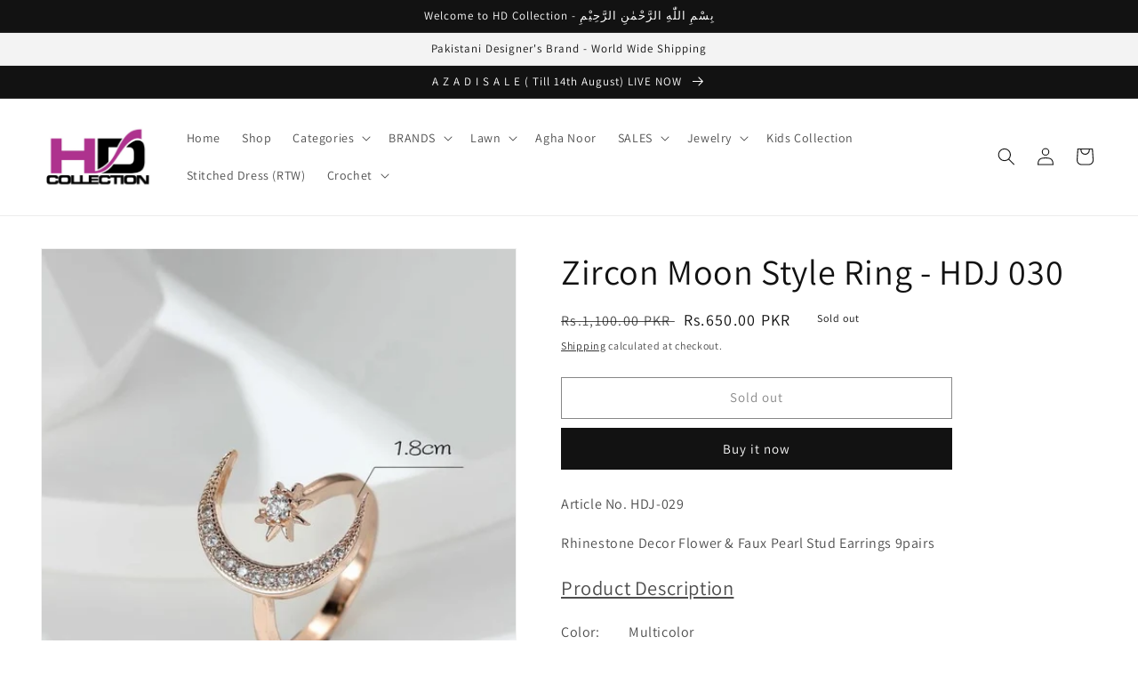

--- FILE ---
content_type: text/html; charset=utf-8
request_url: https://www.hdcollection.com.pk/products/zircon-moon-style-ring-hdj-030
body_size: 27335
content:
<!doctype html>
<html class="no-js" lang="en">
  <head>
<!-- Google Tag Manager -->
<script>(function(w,d,s,l,i){w[l]=w[l]||[];w[l].push({'gtm.start':
new Date().getTime(),event:'gtm.js'});var f=d.getElementsByTagName(s)[0],
j=d.createElement(s),dl=l!='dataLayer'?'&l='+l:'';j.async=true;j.src=
'https://www.googletagmanager.com/gtm.js?id='+i+dl;f.parentNode.insertBefore(j,f);
})(window,document,'script','dataLayer','GTM-W4NWFWJ');</script>
<!-- End Google Tag Manager -->
    
    <meta name="p:domain_verify" content="e4e7c8fe5e61164fc00d35e6fc83f80e"/>
<!-- Google tag (gtag.js) -->
<script async src="https://www.googletagmanager.com/gtag/js?id=G-HE4GFK54NY"></script>
<script>
  window.dataLayer = window.dataLayer || [];
  function gtag(){dataLayer.push(arguments);}
  gtag('js', new Date());

  gtag('config', 'G-HE4GFK54NY');
</script>

    
    <meta charset="utf-8">
    <meta http-equiv="X-UA-Compatible" content="IE=edge">
    <meta name="viewport" content="width=device-width,initial-scale=1">
    <meta name="theme-color" content="">
    <link rel="canonical" href="https://www.hdcollection.com.pk/products/zircon-moon-style-ring-hdj-030">
    <link rel="preconnect" href="https://cdn.shopify.com" crossorigin><link rel="icon" type="image/png" href="//www.hdcollection.com.pk/cdn/shop/files/HD_Favicon_aca34564-372e-46f9-b460-6f7e7978ce70.jpg?crop=center&height=32&v=1654804583&width=32"><link rel="preconnect" href="https://fonts.shopifycdn.com" crossorigin><title>
      Zircon Moon Style Ring - HDJ 030
 &ndash; HD Collection</title>

    
      <meta name="description" content="Article No. HDJ-029 Rhinestone Decor Flower &amp;amp; Faux Pearl Stud Earrings 9pairs Product Description  Color:         Multicolor Style:          Fashionable Details:       Pearls, Rhinestone Type:          Stud Material:    Metallic Gender:     Women">
    

    

<meta property="og:site_name" content="HD Collection">
<meta property="og:url" content="https://www.hdcollection.com.pk/products/zircon-moon-style-ring-hdj-030">
<meta property="og:title" content="Zircon Moon Style Ring - HDJ 030">
<meta property="og:type" content="product">
<meta property="og:description" content="Article No. HDJ-029 Rhinestone Decor Flower &amp;amp; Faux Pearl Stud Earrings 9pairs Product Description  Color:         Multicolor Style:          Fashionable Details:       Pearls, Rhinestone Type:          Stud Material:    Metallic Gender:     Women"><meta property="og:image" content="http://www.hdcollection.com.pk/cdn/shop/products/j30a.jpg?v=1663618661">
  <meta property="og:image:secure_url" content="https://www.hdcollection.com.pk/cdn/shop/products/j30a.jpg?v=1663618661">
  <meta property="og:image:width" content="750">
  <meta property="og:image:height" content="999"><meta property="og:price:amount" content="650.00">
  <meta property="og:price:currency" content="PKR"><meta name="twitter:site" content="@https://x.com/sohailhdc"><meta name="twitter:card" content="summary_large_image">
<meta name="twitter:title" content="Zircon Moon Style Ring - HDJ 030">
<meta name="twitter:description" content="Article No. HDJ-029 Rhinestone Decor Flower &amp;amp; Faux Pearl Stud Earrings 9pairs Product Description  Color:         Multicolor Style:          Fashionable Details:       Pearls, Rhinestone Type:          Stud Material:    Metallic Gender:     Women">


    <script src="//www.hdcollection.com.pk/cdn/shop/t/8/assets/global.js?v=24850326154503943211659892544" defer="defer"></script>
    <script>window.performance && window.performance.mark && window.performance.mark('shopify.content_for_header.start');</script><meta name="facebook-domain-verification" content="qt2xl3n90vddy8w6d4rpr4dnjhsbzn">
<meta name="google-site-verification" content="VvNOYdP8eF6suaIIf36bzQZY9Ie0XS7YZA59M0WH9Qs">
<meta id="shopify-digital-wallet" name="shopify-digital-wallet" content="/64274170094/digital_wallets/dialog">
<link rel="alternate" type="application/json+oembed" href="https://www.hdcollection.com.pk/products/zircon-moon-style-ring-hdj-030.oembed">
<script async="async" src="/checkouts/internal/preloads.js?locale=en-PK"></script>
<script id="shopify-features" type="application/json">{"accessToken":"b276f8af64ae497761fa255061f5aff8","betas":["rich-media-storefront-analytics"],"domain":"www.hdcollection.com.pk","predictiveSearch":true,"shopId":64274170094,"locale":"en"}</script>
<script>var Shopify = Shopify || {};
Shopify.shop = "hdcollectionkhi.myshopify.com";
Shopify.locale = "en";
Shopify.currency = {"active":"PKR","rate":"1.0"};
Shopify.country = "PK";
Shopify.theme = {"name":"Dawn Main","id":134556877038,"schema_name":"Dawn","schema_version":"6.0.2","theme_store_id":887,"role":"main"};
Shopify.theme.handle = "null";
Shopify.theme.style = {"id":null,"handle":null};
Shopify.cdnHost = "www.hdcollection.com.pk/cdn";
Shopify.routes = Shopify.routes || {};
Shopify.routes.root = "/";</script>
<script type="module">!function(o){(o.Shopify=o.Shopify||{}).modules=!0}(window);</script>
<script>!function(o){function n(){var o=[];function n(){o.push(Array.prototype.slice.apply(arguments))}return n.q=o,n}var t=o.Shopify=o.Shopify||{};t.loadFeatures=n(),t.autoloadFeatures=n()}(window);</script>
<script id="shop-js-analytics" type="application/json">{"pageType":"product"}</script>
<script defer="defer" async type="module" src="//www.hdcollection.com.pk/cdn/shopifycloud/shop-js/modules/v2/client.init-shop-cart-sync_BdyHc3Nr.en.esm.js"></script>
<script defer="defer" async type="module" src="//www.hdcollection.com.pk/cdn/shopifycloud/shop-js/modules/v2/chunk.common_Daul8nwZ.esm.js"></script>
<script type="module">
  await import("//www.hdcollection.com.pk/cdn/shopifycloud/shop-js/modules/v2/client.init-shop-cart-sync_BdyHc3Nr.en.esm.js");
await import("//www.hdcollection.com.pk/cdn/shopifycloud/shop-js/modules/v2/chunk.common_Daul8nwZ.esm.js");

  window.Shopify.SignInWithShop?.initShopCartSync?.({"fedCMEnabled":true,"windoidEnabled":true});

</script>
<script>(function() {
  var isLoaded = false;
  function asyncLoad() {
    if (isLoaded) return;
    isLoaded = true;
    var urls = ["https:\/\/cdn.shopify.com\/s\/files\/1\/0457\/2220\/6365\/files\/pushdaddy_v56_test.js?shop=hdcollectionkhi.myshopify.com","https:\/\/cdn.nfcube.com\/3b69865e892815f1416d0a84a6ee7180.js?shop=hdcollectionkhi.myshopify.com"];
    for (var i = 0; i < urls.length; i++) {
      var s = document.createElement('script');
      s.type = 'text/javascript';
      s.async = true;
      s.src = urls[i];
      var x = document.getElementsByTagName('script')[0];
      x.parentNode.insertBefore(s, x);
    }
  };
  if(window.attachEvent) {
    window.attachEvent('onload', asyncLoad);
  } else {
    window.addEventListener('load', asyncLoad, false);
  }
})();</script>
<script id="__st">var __st={"a":64274170094,"offset":18000,"reqid":"1b8e6a51-5b5f-4cd9-a976-e992da4ffb9e-1768968323","pageurl":"www.hdcollection.com.pk\/products\/zircon-moon-style-ring-hdj-030","u":"a522d8a9ed3e","p":"product","rtyp":"product","rid":7909289918702};</script>
<script>window.ShopifyPaypalV4VisibilityTracking = true;</script>
<script id="captcha-bootstrap">!function(){'use strict';const t='contact',e='account',n='new_comment',o=[[t,t],['blogs',n],['comments',n],[t,'customer']],c=[[e,'customer_login'],[e,'guest_login'],[e,'recover_customer_password'],[e,'create_customer']],r=t=>t.map((([t,e])=>`form[action*='/${t}']:not([data-nocaptcha='true']) input[name='form_type'][value='${e}']`)).join(','),a=t=>()=>t?[...document.querySelectorAll(t)].map((t=>t.form)):[];function s(){const t=[...o],e=r(t);return a(e)}const i='password',u='form_key',d=['recaptcha-v3-token','g-recaptcha-response','h-captcha-response',i],f=()=>{try{return window.sessionStorage}catch{return}},m='__shopify_v',_=t=>t.elements[u];function p(t,e,n=!1){try{const o=window.sessionStorage,c=JSON.parse(o.getItem(e)),{data:r}=function(t){const{data:e,action:n}=t;return t[m]||n?{data:e,action:n}:{data:t,action:n}}(c);for(const[e,n]of Object.entries(r))t.elements[e]&&(t.elements[e].value=n);n&&o.removeItem(e)}catch(o){console.error('form repopulation failed',{error:o})}}const l='form_type',E='cptcha';function T(t){t.dataset[E]=!0}const w=window,h=w.document,L='Shopify',v='ce_forms',y='captcha';let A=!1;((t,e)=>{const n=(g='f06e6c50-85a8-45c8-87d0-21a2b65856fe',I='https://cdn.shopify.com/shopifycloud/storefront-forms-hcaptcha/ce_storefront_forms_captcha_hcaptcha.v1.5.2.iife.js',D={infoText:'Protected by hCaptcha',privacyText:'Privacy',termsText:'Terms'},(t,e,n)=>{const o=w[L][v],c=o.bindForm;if(c)return c(t,g,e,D).then(n);var r;o.q.push([[t,g,e,D],n]),r=I,A||(h.body.append(Object.assign(h.createElement('script'),{id:'captcha-provider',async:!0,src:r})),A=!0)});var g,I,D;w[L]=w[L]||{},w[L][v]=w[L][v]||{},w[L][v].q=[],w[L][y]=w[L][y]||{},w[L][y].protect=function(t,e){n(t,void 0,e),T(t)},Object.freeze(w[L][y]),function(t,e,n,w,h,L){const[v,y,A,g]=function(t,e,n){const i=e?o:[],u=t?c:[],d=[...i,...u],f=r(d),m=r(i),_=r(d.filter((([t,e])=>n.includes(e))));return[a(f),a(m),a(_),s()]}(w,h,L),I=t=>{const e=t.target;return e instanceof HTMLFormElement?e:e&&e.form},D=t=>v().includes(t);t.addEventListener('submit',(t=>{const e=I(t);if(!e)return;const n=D(e)&&!e.dataset.hcaptchaBound&&!e.dataset.recaptchaBound,o=_(e),c=g().includes(e)&&(!o||!o.value);(n||c)&&t.preventDefault(),c&&!n&&(function(t){try{if(!f())return;!function(t){const e=f();if(!e)return;const n=_(t);if(!n)return;const o=n.value;o&&e.removeItem(o)}(t);const e=Array.from(Array(32),(()=>Math.random().toString(36)[2])).join('');!function(t,e){_(t)||t.append(Object.assign(document.createElement('input'),{type:'hidden',name:u})),t.elements[u].value=e}(t,e),function(t,e){const n=f();if(!n)return;const o=[...t.querySelectorAll(`input[type='${i}']`)].map((({name:t})=>t)),c=[...d,...o],r={};for(const[a,s]of new FormData(t).entries())c.includes(a)||(r[a]=s);n.setItem(e,JSON.stringify({[m]:1,action:t.action,data:r}))}(t,e)}catch(e){console.error('failed to persist form',e)}}(e),e.submit())}));const S=(t,e)=>{t&&!t.dataset[E]&&(n(t,e.some((e=>e===t))),T(t))};for(const o of['focusin','change'])t.addEventListener(o,(t=>{const e=I(t);D(e)&&S(e,y())}));const B=e.get('form_key'),M=e.get(l),P=B&&M;t.addEventListener('DOMContentLoaded',(()=>{const t=y();if(P)for(const e of t)e.elements[l].value===M&&p(e,B);[...new Set([...A(),...v().filter((t=>'true'===t.dataset.shopifyCaptcha))])].forEach((e=>S(e,t)))}))}(h,new URLSearchParams(w.location.search),n,t,e,['guest_login'])})(!0,!0)}();</script>
<script integrity="sha256-4kQ18oKyAcykRKYeNunJcIwy7WH5gtpwJnB7kiuLZ1E=" data-source-attribution="shopify.loadfeatures" defer="defer" src="//www.hdcollection.com.pk/cdn/shopifycloud/storefront/assets/storefront/load_feature-a0a9edcb.js" crossorigin="anonymous"></script>
<script data-source-attribution="shopify.dynamic_checkout.dynamic.init">var Shopify=Shopify||{};Shopify.PaymentButton=Shopify.PaymentButton||{isStorefrontPortableWallets:!0,init:function(){window.Shopify.PaymentButton.init=function(){};var t=document.createElement("script");t.src="https://www.hdcollection.com.pk/cdn/shopifycloud/portable-wallets/latest/portable-wallets.en.js",t.type="module",document.head.appendChild(t)}};
</script>
<script data-source-attribution="shopify.dynamic_checkout.buyer_consent">
  function portableWalletsHideBuyerConsent(e){var t=document.getElementById("shopify-buyer-consent"),n=document.getElementById("shopify-subscription-policy-button");t&&n&&(t.classList.add("hidden"),t.setAttribute("aria-hidden","true"),n.removeEventListener("click",e))}function portableWalletsShowBuyerConsent(e){var t=document.getElementById("shopify-buyer-consent"),n=document.getElementById("shopify-subscription-policy-button");t&&n&&(t.classList.remove("hidden"),t.removeAttribute("aria-hidden"),n.addEventListener("click",e))}window.Shopify?.PaymentButton&&(window.Shopify.PaymentButton.hideBuyerConsent=portableWalletsHideBuyerConsent,window.Shopify.PaymentButton.showBuyerConsent=portableWalletsShowBuyerConsent);
</script>
<script>
  function portableWalletsCleanup(e){e&&e.src&&console.error("Failed to load portable wallets script "+e.src);var t=document.querySelectorAll("shopify-accelerated-checkout .shopify-payment-button__skeleton, shopify-accelerated-checkout-cart .wallet-cart-button__skeleton"),e=document.getElementById("shopify-buyer-consent");for(let e=0;e<t.length;e++)t[e].remove();e&&e.remove()}function portableWalletsNotLoadedAsModule(e){e instanceof ErrorEvent&&"string"==typeof e.message&&e.message.includes("import.meta")&&"string"==typeof e.filename&&e.filename.includes("portable-wallets")&&(window.removeEventListener("error",portableWalletsNotLoadedAsModule),window.Shopify.PaymentButton.failedToLoad=e,"loading"===document.readyState?document.addEventListener("DOMContentLoaded",window.Shopify.PaymentButton.init):window.Shopify.PaymentButton.init())}window.addEventListener("error",portableWalletsNotLoadedAsModule);
</script>

<script type="module" src="https://www.hdcollection.com.pk/cdn/shopifycloud/portable-wallets/latest/portable-wallets.en.js" onError="portableWalletsCleanup(this)" crossorigin="anonymous"></script>
<script nomodule>
  document.addEventListener("DOMContentLoaded", portableWalletsCleanup);
</script>

<link id="shopify-accelerated-checkout-styles" rel="stylesheet" media="screen" href="https://www.hdcollection.com.pk/cdn/shopifycloud/portable-wallets/latest/accelerated-checkout-backwards-compat.css" crossorigin="anonymous">
<style id="shopify-accelerated-checkout-cart">
        #shopify-buyer-consent {
  margin-top: 1em;
  display: inline-block;
  width: 100%;
}

#shopify-buyer-consent.hidden {
  display: none;
}

#shopify-subscription-policy-button {
  background: none;
  border: none;
  padding: 0;
  text-decoration: underline;
  font-size: inherit;
  cursor: pointer;
}

#shopify-subscription-policy-button::before {
  box-shadow: none;
}

      </style>
<script id="sections-script" data-sections="product-recommendations,header,footer" defer="defer" src="//www.hdcollection.com.pk/cdn/shop/t/8/compiled_assets/scripts.js?v=679"></script>
<script>window.performance && window.performance.mark && window.performance.mark('shopify.content_for_header.end');</script>


    <style data-shopify>
      @font-face {
  font-family: Assistant;
  font-weight: 400;
  font-style: normal;
  font-display: swap;
  src: url("//www.hdcollection.com.pk/cdn/fonts/assistant/assistant_n4.9120912a469cad1cc292572851508ca49d12e768.woff2") format("woff2"),
       url("//www.hdcollection.com.pk/cdn/fonts/assistant/assistant_n4.6e9875ce64e0fefcd3f4446b7ec9036b3ddd2985.woff") format("woff");
}

      @font-face {
  font-family: Assistant;
  font-weight: 700;
  font-style: normal;
  font-display: swap;
  src: url("//www.hdcollection.com.pk/cdn/fonts/assistant/assistant_n7.bf44452348ec8b8efa3aa3068825305886b1c83c.woff2") format("woff2"),
       url("//www.hdcollection.com.pk/cdn/fonts/assistant/assistant_n7.0c887fee83f6b3bda822f1150b912c72da0f7b64.woff") format("woff");
}

      
      
      @font-face {
  font-family: Assistant;
  font-weight: 400;
  font-style: normal;
  font-display: swap;
  src: url("//www.hdcollection.com.pk/cdn/fonts/assistant/assistant_n4.9120912a469cad1cc292572851508ca49d12e768.woff2") format("woff2"),
       url("//www.hdcollection.com.pk/cdn/fonts/assistant/assistant_n4.6e9875ce64e0fefcd3f4446b7ec9036b3ddd2985.woff") format("woff");
}


      :root {
        --font-body-family: Assistant, sans-serif;
        --font-body-style: normal;
        --font-body-weight: 400;
        --font-body-weight-bold: 700;

        --font-heading-family: Assistant, sans-serif;
        --font-heading-style: normal;
        --font-heading-weight: 400;

        --font-body-scale: 1.0;
        --font-heading-scale: 1.0;

        --color-base-text: 18, 18, 18;
        --color-shadow: 18, 18, 18;
        --color-base-background-1: 255, 255, 255;
        --color-base-background-2: 243, 243, 243;
        --color-base-solid-button-labels: 255, 255, 255;
        --color-base-outline-button-labels: 18, 18, 18;
        --color-base-accent-1: 18, 18, 18;
        --color-base-accent-2: 226, 33, 32;
        --payment-terms-background-color: #ffffff;

        --gradient-base-background-1: #ffffff;
        --gradient-base-background-2: #f3f3f3;
        --gradient-base-accent-1: #121212;
        --gradient-base-accent-2: #e22120;

        --media-padding: px;
        --media-border-opacity: 0.05;
        --media-border-width: 1px;
        --media-radius: 0px;
        --media-shadow-opacity: 0.0;
        --media-shadow-horizontal-offset: 0px;
        --media-shadow-vertical-offset: 6px;
        --media-shadow-blur-radius: 5px;
        --media-shadow-visible: 0;

        --page-width: 140rem;
        --page-width-margin: 0rem;

        --card-image-padding: 0.0rem;
        --card-corner-radius: 0.0rem;
        --card-text-alignment: left;
        --card-border-width: 0.0rem;
        --card-border-opacity: 0.1;
        --card-shadow-opacity: 0.0;
        --card-shadow-visible: 0;
        --card-shadow-horizontal-offset: 0.0rem;
        --card-shadow-vertical-offset: 0.4rem;
        --card-shadow-blur-radius: 0.5rem;

        --badge-corner-radius: 4.0rem;

        --popup-border-width: 1px;
        --popup-border-opacity: 0.1;
        --popup-corner-radius: 0px;
        --popup-shadow-opacity: 0.0;
        --popup-shadow-horizontal-offset: 0px;
        --popup-shadow-vertical-offset: 4px;
        --popup-shadow-blur-radius: 5px;

        --drawer-border-width: 1px;
        --drawer-border-opacity: 0.1;
        --drawer-shadow-opacity: 0.0;
        --drawer-shadow-horizontal-offset: 0px;
        --drawer-shadow-vertical-offset: 4px;
        --drawer-shadow-blur-radius: 5px;

        --spacing-sections-desktop: 0px;
        --spacing-sections-mobile: 0px;

        --grid-desktop-vertical-spacing: 8px;
        --grid-desktop-horizontal-spacing: 8px;
        --grid-mobile-vertical-spacing: 4px;
        --grid-mobile-horizontal-spacing: 4px;

        --text-boxes-border-opacity: 0.1;
        --text-boxes-border-width: 0px;
        --text-boxes-radius: 0px;
        --text-boxes-shadow-opacity: 0.0;
        --text-boxes-shadow-visible: 0;
        --text-boxes-shadow-horizontal-offset: 0px;
        --text-boxes-shadow-vertical-offset: 4px;
        --text-boxes-shadow-blur-radius: 5px;

        --buttons-radius: 0px;
        --buttons-radius-outset: 0px;
        --buttons-border-width: 1px;
        --buttons-border-opacity: 1.0;
        --buttons-shadow-opacity: 0.0;
        --buttons-shadow-visible: 0;
        --buttons-shadow-horizontal-offset: 0px;
        --buttons-shadow-vertical-offset: 4px;
        --buttons-shadow-blur-radius: 5px;
        --buttons-border-offset: 0px;

        --inputs-radius: 0px;
        --inputs-border-width: 1px;
        --inputs-border-opacity: 0.55;
        --inputs-shadow-opacity: 0.0;
        --inputs-shadow-horizontal-offset: 0px;
        --inputs-margin-offset: 0px;
        --inputs-shadow-vertical-offset: 4px;
        --inputs-shadow-blur-radius: 5px;
        --inputs-radius-outset: 0px;

        --variant-pills-radius: 40px;
        --variant-pills-border-width: 1px;
        --variant-pills-border-opacity: 0.55;
        --variant-pills-shadow-opacity: 0.0;
        --variant-pills-shadow-horizontal-offset: 0px;
        --variant-pills-shadow-vertical-offset: 4px;
        --variant-pills-shadow-blur-radius: 5px;
      }

      *,
      *::before,
      *::after {
        box-sizing: inherit;
      }

      html {
        box-sizing: border-box;
        font-size: calc(var(--font-body-scale) * 62.5%);
        height: 100%;
      }

      body {
        display: grid;
        grid-template-rows: auto auto 1fr auto;
        grid-template-columns: 100%;
        min-height: 100%;
        margin: 0;
        font-size: 1.5rem;
        letter-spacing: 0.06rem;
        line-height: calc(1 + 0.8 / var(--font-body-scale));
        font-family: var(--font-body-family);
        font-style: var(--font-body-style);
        font-weight: var(--font-body-weight);
      }

      @media screen and (min-width: 750px) {
        body {
          font-size: 1.6rem;
        }
      }
    </style>

    <link href="//www.hdcollection.com.pk/cdn/shop/t/8/assets/base.css?v=19666067365360246481659892544" rel="stylesheet" type="text/css" media="all" />
<link rel="preload" as="font" href="//www.hdcollection.com.pk/cdn/fonts/assistant/assistant_n4.9120912a469cad1cc292572851508ca49d12e768.woff2" type="font/woff2" crossorigin><link rel="preload" as="font" href="//www.hdcollection.com.pk/cdn/fonts/assistant/assistant_n4.9120912a469cad1cc292572851508ca49d12e768.woff2" type="font/woff2" crossorigin><link rel="stylesheet" href="//www.hdcollection.com.pk/cdn/shop/t/8/assets/component-predictive-search.css?v=165644661289088488651659892544" media="print" onload="this.media='all'"><script>document.documentElement.className = document.documentElement.className.replace('no-js', 'js');
    if (Shopify.designMode) {
      document.documentElement.classList.add('shopify-design-mode');
    }
    </script>
  <link href="https://monorail-edge.shopifysvc.com" rel="dns-prefetch">
<script>(function(){if ("sendBeacon" in navigator && "performance" in window) {try {var session_token_from_headers = performance.getEntriesByType('navigation')[0].serverTiming.find(x => x.name == '_s').description;} catch {var session_token_from_headers = undefined;}var session_cookie_matches = document.cookie.match(/_shopify_s=([^;]*)/);var session_token_from_cookie = session_cookie_matches && session_cookie_matches.length === 2 ? session_cookie_matches[1] : "";var session_token = session_token_from_headers || session_token_from_cookie || "";function handle_abandonment_event(e) {var entries = performance.getEntries().filter(function(entry) {return /monorail-edge.shopifysvc.com/.test(entry.name);});if (!window.abandonment_tracked && entries.length === 0) {window.abandonment_tracked = true;var currentMs = Date.now();var navigation_start = performance.timing.navigationStart;var payload = {shop_id: 64274170094,url: window.location.href,navigation_start,duration: currentMs - navigation_start,session_token,page_type: "product"};window.navigator.sendBeacon("https://monorail-edge.shopifysvc.com/v1/produce", JSON.stringify({schema_id: "online_store_buyer_site_abandonment/1.1",payload: payload,metadata: {event_created_at_ms: currentMs,event_sent_at_ms: currentMs}}));}}window.addEventListener('pagehide', handle_abandonment_event);}}());</script>
<script id="web-pixels-manager-setup">(function e(e,d,r,n,o){if(void 0===o&&(o={}),!Boolean(null===(a=null===(i=window.Shopify)||void 0===i?void 0:i.analytics)||void 0===a?void 0:a.replayQueue)){var i,a;window.Shopify=window.Shopify||{};var t=window.Shopify;t.analytics=t.analytics||{};var s=t.analytics;s.replayQueue=[],s.publish=function(e,d,r){return s.replayQueue.push([e,d,r]),!0};try{self.performance.mark("wpm:start")}catch(e){}var l=function(){var e={modern:/Edge?\/(1{2}[4-9]|1[2-9]\d|[2-9]\d{2}|\d{4,})\.\d+(\.\d+|)|Firefox\/(1{2}[4-9]|1[2-9]\d|[2-9]\d{2}|\d{4,})\.\d+(\.\d+|)|Chrom(ium|e)\/(9{2}|\d{3,})\.\d+(\.\d+|)|(Maci|X1{2}).+ Version\/(15\.\d+|(1[6-9]|[2-9]\d|\d{3,})\.\d+)([,.]\d+|)( \(\w+\)|)( Mobile\/\w+|) Safari\/|Chrome.+OPR\/(9{2}|\d{3,})\.\d+\.\d+|(CPU[ +]OS|iPhone[ +]OS|CPU[ +]iPhone|CPU IPhone OS|CPU iPad OS)[ +]+(15[._]\d+|(1[6-9]|[2-9]\d|\d{3,})[._]\d+)([._]\d+|)|Android:?[ /-](13[3-9]|1[4-9]\d|[2-9]\d{2}|\d{4,})(\.\d+|)(\.\d+|)|Android.+Firefox\/(13[5-9]|1[4-9]\d|[2-9]\d{2}|\d{4,})\.\d+(\.\d+|)|Android.+Chrom(ium|e)\/(13[3-9]|1[4-9]\d|[2-9]\d{2}|\d{4,})\.\d+(\.\d+|)|SamsungBrowser\/([2-9]\d|\d{3,})\.\d+/,legacy:/Edge?\/(1[6-9]|[2-9]\d|\d{3,})\.\d+(\.\d+|)|Firefox\/(5[4-9]|[6-9]\d|\d{3,})\.\d+(\.\d+|)|Chrom(ium|e)\/(5[1-9]|[6-9]\d|\d{3,})\.\d+(\.\d+|)([\d.]+$|.*Safari\/(?![\d.]+ Edge\/[\d.]+$))|(Maci|X1{2}).+ Version\/(10\.\d+|(1[1-9]|[2-9]\d|\d{3,})\.\d+)([,.]\d+|)( \(\w+\)|)( Mobile\/\w+|) Safari\/|Chrome.+OPR\/(3[89]|[4-9]\d|\d{3,})\.\d+\.\d+|(CPU[ +]OS|iPhone[ +]OS|CPU[ +]iPhone|CPU IPhone OS|CPU iPad OS)[ +]+(10[._]\d+|(1[1-9]|[2-9]\d|\d{3,})[._]\d+)([._]\d+|)|Android:?[ /-](13[3-9]|1[4-9]\d|[2-9]\d{2}|\d{4,})(\.\d+|)(\.\d+|)|Mobile Safari.+OPR\/([89]\d|\d{3,})\.\d+\.\d+|Android.+Firefox\/(13[5-9]|1[4-9]\d|[2-9]\d{2}|\d{4,})\.\d+(\.\d+|)|Android.+Chrom(ium|e)\/(13[3-9]|1[4-9]\d|[2-9]\d{2}|\d{4,})\.\d+(\.\d+|)|Android.+(UC? ?Browser|UCWEB|U3)[ /]?(15\.([5-9]|\d{2,})|(1[6-9]|[2-9]\d|\d{3,})\.\d+)\.\d+|SamsungBrowser\/(5\.\d+|([6-9]|\d{2,})\.\d+)|Android.+MQ{2}Browser\/(14(\.(9|\d{2,})|)|(1[5-9]|[2-9]\d|\d{3,})(\.\d+|))(\.\d+|)|K[Aa][Ii]OS\/(3\.\d+|([4-9]|\d{2,})\.\d+)(\.\d+|)/},d=e.modern,r=e.legacy,n=navigator.userAgent;return n.match(d)?"modern":n.match(r)?"legacy":"unknown"}(),u="modern"===l?"modern":"legacy",c=(null!=n?n:{modern:"",legacy:""})[u],f=function(e){return[e.baseUrl,"/wpm","/b",e.hashVersion,"modern"===e.buildTarget?"m":"l",".js"].join("")}({baseUrl:d,hashVersion:r,buildTarget:u}),m=function(e){var d=e.version,r=e.bundleTarget,n=e.surface,o=e.pageUrl,i=e.monorailEndpoint;return{emit:function(e){var a=e.status,t=e.errorMsg,s=(new Date).getTime(),l=JSON.stringify({metadata:{event_sent_at_ms:s},events:[{schema_id:"web_pixels_manager_load/3.1",payload:{version:d,bundle_target:r,page_url:o,status:a,surface:n,error_msg:t},metadata:{event_created_at_ms:s}}]});if(!i)return console&&console.warn&&console.warn("[Web Pixels Manager] No Monorail endpoint provided, skipping logging."),!1;try{return self.navigator.sendBeacon.bind(self.navigator)(i,l)}catch(e){}var u=new XMLHttpRequest;try{return u.open("POST",i,!0),u.setRequestHeader("Content-Type","text/plain"),u.send(l),!0}catch(e){return console&&console.warn&&console.warn("[Web Pixels Manager] Got an unhandled error while logging to Monorail."),!1}}}}({version:r,bundleTarget:l,surface:e.surface,pageUrl:self.location.href,monorailEndpoint:e.monorailEndpoint});try{o.browserTarget=l,function(e){var d=e.src,r=e.async,n=void 0===r||r,o=e.onload,i=e.onerror,a=e.sri,t=e.scriptDataAttributes,s=void 0===t?{}:t,l=document.createElement("script"),u=document.querySelector("head"),c=document.querySelector("body");if(l.async=n,l.src=d,a&&(l.integrity=a,l.crossOrigin="anonymous"),s)for(var f in s)if(Object.prototype.hasOwnProperty.call(s,f))try{l.dataset[f]=s[f]}catch(e){}if(o&&l.addEventListener("load",o),i&&l.addEventListener("error",i),u)u.appendChild(l);else{if(!c)throw new Error("Did not find a head or body element to append the script");c.appendChild(l)}}({src:f,async:!0,onload:function(){if(!function(){var e,d;return Boolean(null===(d=null===(e=window.Shopify)||void 0===e?void 0:e.analytics)||void 0===d?void 0:d.initialized)}()){var d=window.webPixelsManager.init(e)||void 0;if(d){var r=window.Shopify.analytics;r.replayQueue.forEach((function(e){var r=e[0],n=e[1],o=e[2];d.publishCustomEvent(r,n,o)})),r.replayQueue=[],r.publish=d.publishCustomEvent,r.visitor=d.visitor,r.initialized=!0}}},onerror:function(){return m.emit({status:"failed",errorMsg:"".concat(f," has failed to load")})},sri:function(e){var d=/^sha384-[A-Za-z0-9+/=]+$/;return"string"==typeof e&&d.test(e)}(c)?c:"",scriptDataAttributes:o}),m.emit({status:"loading"})}catch(e){m.emit({status:"failed",errorMsg:(null==e?void 0:e.message)||"Unknown error"})}}})({shopId: 64274170094,storefrontBaseUrl: "https://www.hdcollection.com.pk",extensionsBaseUrl: "https://extensions.shopifycdn.com/cdn/shopifycloud/web-pixels-manager",monorailEndpoint: "https://monorail-edge.shopifysvc.com/unstable/produce_batch",surface: "storefront-renderer",enabledBetaFlags: ["2dca8a86"],webPixelsConfigList: [{"id":"471630062","configuration":"{\"config\":\"{\\\"pixel_id\\\":\\\"G-MMRNH4J8DM\\\",\\\"gtag_events\\\":[{\\\"type\\\":\\\"begin_checkout\\\",\\\"action_label\\\":\\\"G-MMRNH4J8DM\\\"},{\\\"type\\\":\\\"search\\\",\\\"action_label\\\":\\\"G-MMRNH4J8DM\\\"},{\\\"type\\\":\\\"view_item\\\",\\\"action_label\\\":[\\\"G-MMRNH4J8DM\\\",\\\"MC-89N2VYSEQJ\\\"]},{\\\"type\\\":\\\"purchase\\\",\\\"action_label\\\":[\\\"G-MMRNH4J8DM\\\",\\\"MC-89N2VYSEQJ\\\"]},{\\\"type\\\":\\\"page_view\\\",\\\"action_label\\\":[\\\"G-MMRNH4J8DM\\\",\\\"MC-89N2VYSEQJ\\\"]},{\\\"type\\\":\\\"add_payment_info\\\",\\\"action_label\\\":\\\"G-MMRNH4J8DM\\\"},{\\\"type\\\":\\\"add_to_cart\\\",\\\"action_label\\\":\\\"G-MMRNH4J8DM\\\"}],\\\"enable_monitoring_mode\\\":false}\"}","eventPayloadVersion":"v1","runtimeContext":"OPEN","scriptVersion":"b2a88bafab3e21179ed38636efcd8a93","type":"APP","apiClientId":1780363,"privacyPurposes":[],"dataSharingAdjustments":{"protectedCustomerApprovalScopes":["read_customer_address","read_customer_email","read_customer_name","read_customer_personal_data","read_customer_phone"]}},{"id":"182026478","configuration":"{\"pixel_id\":\"2001269013595770\",\"pixel_type\":\"facebook_pixel\",\"metaapp_system_user_token\":\"-\"}","eventPayloadVersion":"v1","runtimeContext":"OPEN","scriptVersion":"ca16bc87fe92b6042fbaa3acc2fbdaa6","type":"APP","apiClientId":2329312,"privacyPurposes":["ANALYTICS","MARKETING","SALE_OF_DATA"],"dataSharingAdjustments":{"protectedCustomerApprovalScopes":["read_customer_address","read_customer_email","read_customer_name","read_customer_personal_data","read_customer_phone"]}},{"id":"shopify-app-pixel","configuration":"{}","eventPayloadVersion":"v1","runtimeContext":"STRICT","scriptVersion":"0450","apiClientId":"shopify-pixel","type":"APP","privacyPurposes":["ANALYTICS","MARKETING"]},{"id":"shopify-custom-pixel","eventPayloadVersion":"v1","runtimeContext":"LAX","scriptVersion":"0450","apiClientId":"shopify-pixel","type":"CUSTOM","privacyPurposes":["ANALYTICS","MARKETING"]}],isMerchantRequest: false,initData: {"shop":{"name":"HD Collection","paymentSettings":{"currencyCode":"PKR"},"myshopifyDomain":"hdcollectionkhi.myshopify.com","countryCode":"PK","storefrontUrl":"https:\/\/www.hdcollection.com.pk"},"customer":null,"cart":null,"checkout":null,"productVariants":[{"price":{"amount":650.0,"currencyCode":"PKR"},"product":{"title":"Zircon Moon Style Ring - HDJ 030","vendor":"HD Collection","id":"7909289918702","untranslatedTitle":"Zircon Moon Style Ring - HDJ 030","url":"\/products\/zircon-moon-style-ring-hdj-030","type":"Jewelry"},"id":"43520504135918","image":{"src":"\/\/www.hdcollection.com.pk\/cdn\/shop\/products\/j30a.jpg?v=1663618661"},"sku":"HDJ-030","title":"Default Title","untranslatedTitle":"Default Title"}],"purchasingCompany":null},},"https://www.hdcollection.com.pk/cdn","fcfee988w5aeb613cpc8e4bc33m6693e112",{"modern":"","legacy":""},{"shopId":"64274170094","storefrontBaseUrl":"https:\/\/www.hdcollection.com.pk","extensionBaseUrl":"https:\/\/extensions.shopifycdn.com\/cdn\/shopifycloud\/web-pixels-manager","surface":"storefront-renderer","enabledBetaFlags":"[\"2dca8a86\"]","isMerchantRequest":"false","hashVersion":"fcfee988w5aeb613cpc8e4bc33m6693e112","publish":"custom","events":"[[\"page_viewed\",{}],[\"product_viewed\",{\"productVariant\":{\"price\":{\"amount\":650.0,\"currencyCode\":\"PKR\"},\"product\":{\"title\":\"Zircon Moon Style Ring - HDJ 030\",\"vendor\":\"HD Collection\",\"id\":\"7909289918702\",\"untranslatedTitle\":\"Zircon Moon Style Ring - HDJ 030\",\"url\":\"\/products\/zircon-moon-style-ring-hdj-030\",\"type\":\"Jewelry\"},\"id\":\"43520504135918\",\"image\":{\"src\":\"\/\/www.hdcollection.com.pk\/cdn\/shop\/products\/j30a.jpg?v=1663618661\"},\"sku\":\"HDJ-030\",\"title\":\"Default Title\",\"untranslatedTitle\":\"Default Title\"}}]]"});</script><script>
  window.ShopifyAnalytics = window.ShopifyAnalytics || {};
  window.ShopifyAnalytics.meta = window.ShopifyAnalytics.meta || {};
  window.ShopifyAnalytics.meta.currency = 'PKR';
  var meta = {"product":{"id":7909289918702,"gid":"gid:\/\/shopify\/Product\/7909289918702","vendor":"HD Collection","type":"Jewelry","handle":"zircon-moon-style-ring-hdj-030","variants":[{"id":43520504135918,"price":65000,"name":"Zircon Moon Style Ring - HDJ 030","public_title":null,"sku":"HDJ-030"}],"remote":false},"page":{"pageType":"product","resourceType":"product","resourceId":7909289918702,"requestId":"1b8e6a51-5b5f-4cd9-a976-e992da4ffb9e-1768968323"}};
  for (var attr in meta) {
    window.ShopifyAnalytics.meta[attr] = meta[attr];
  }
</script>
<script class="analytics">
  (function () {
    var customDocumentWrite = function(content) {
      var jquery = null;

      if (window.jQuery) {
        jquery = window.jQuery;
      } else if (window.Checkout && window.Checkout.$) {
        jquery = window.Checkout.$;
      }

      if (jquery) {
        jquery('body').append(content);
      }
    };

    var hasLoggedConversion = function(token) {
      if (token) {
        return document.cookie.indexOf('loggedConversion=' + token) !== -1;
      }
      return false;
    }

    var setCookieIfConversion = function(token) {
      if (token) {
        var twoMonthsFromNow = new Date(Date.now());
        twoMonthsFromNow.setMonth(twoMonthsFromNow.getMonth() + 2);

        document.cookie = 'loggedConversion=' + token + '; expires=' + twoMonthsFromNow;
      }
    }

    var trekkie = window.ShopifyAnalytics.lib = window.trekkie = window.trekkie || [];
    if (trekkie.integrations) {
      return;
    }
    trekkie.methods = [
      'identify',
      'page',
      'ready',
      'track',
      'trackForm',
      'trackLink'
    ];
    trekkie.factory = function(method) {
      return function() {
        var args = Array.prototype.slice.call(arguments);
        args.unshift(method);
        trekkie.push(args);
        return trekkie;
      };
    };
    for (var i = 0; i < trekkie.methods.length; i++) {
      var key = trekkie.methods[i];
      trekkie[key] = trekkie.factory(key);
    }
    trekkie.load = function(config) {
      trekkie.config = config || {};
      trekkie.config.initialDocumentCookie = document.cookie;
      var first = document.getElementsByTagName('script')[0];
      var script = document.createElement('script');
      script.type = 'text/javascript';
      script.onerror = function(e) {
        var scriptFallback = document.createElement('script');
        scriptFallback.type = 'text/javascript';
        scriptFallback.onerror = function(error) {
                var Monorail = {
      produce: function produce(monorailDomain, schemaId, payload) {
        var currentMs = new Date().getTime();
        var event = {
          schema_id: schemaId,
          payload: payload,
          metadata: {
            event_created_at_ms: currentMs,
            event_sent_at_ms: currentMs
          }
        };
        return Monorail.sendRequest("https://" + monorailDomain + "/v1/produce", JSON.stringify(event));
      },
      sendRequest: function sendRequest(endpointUrl, payload) {
        // Try the sendBeacon API
        if (window && window.navigator && typeof window.navigator.sendBeacon === 'function' && typeof window.Blob === 'function' && !Monorail.isIos12()) {
          var blobData = new window.Blob([payload], {
            type: 'text/plain'
          });

          if (window.navigator.sendBeacon(endpointUrl, blobData)) {
            return true;
          } // sendBeacon was not successful

        } // XHR beacon

        var xhr = new XMLHttpRequest();

        try {
          xhr.open('POST', endpointUrl);
          xhr.setRequestHeader('Content-Type', 'text/plain');
          xhr.send(payload);
        } catch (e) {
          console.log(e);
        }

        return false;
      },
      isIos12: function isIos12() {
        return window.navigator.userAgent.lastIndexOf('iPhone; CPU iPhone OS 12_') !== -1 || window.navigator.userAgent.lastIndexOf('iPad; CPU OS 12_') !== -1;
      }
    };
    Monorail.produce('monorail-edge.shopifysvc.com',
      'trekkie_storefront_load_errors/1.1',
      {shop_id: 64274170094,
      theme_id: 134556877038,
      app_name: "storefront",
      context_url: window.location.href,
      source_url: "//www.hdcollection.com.pk/cdn/s/trekkie.storefront.cd680fe47e6c39ca5d5df5f0a32d569bc48c0f27.min.js"});

        };
        scriptFallback.async = true;
        scriptFallback.src = '//www.hdcollection.com.pk/cdn/s/trekkie.storefront.cd680fe47e6c39ca5d5df5f0a32d569bc48c0f27.min.js';
        first.parentNode.insertBefore(scriptFallback, first);
      };
      script.async = true;
      script.src = '//www.hdcollection.com.pk/cdn/s/trekkie.storefront.cd680fe47e6c39ca5d5df5f0a32d569bc48c0f27.min.js';
      first.parentNode.insertBefore(script, first);
    };
    trekkie.load(
      {"Trekkie":{"appName":"storefront","development":false,"defaultAttributes":{"shopId":64274170094,"isMerchantRequest":null,"themeId":134556877038,"themeCityHash":"10324818605262883339","contentLanguage":"en","currency":"PKR","eventMetadataId":"ea7f0c13-f4b5-49b0-ac89-9f21758a65ad"},"isServerSideCookieWritingEnabled":true,"monorailRegion":"shop_domain","enabledBetaFlags":["65f19447"]},"Session Attribution":{},"S2S":{"facebookCapiEnabled":true,"source":"trekkie-storefront-renderer","apiClientId":580111}}
    );

    var loaded = false;
    trekkie.ready(function() {
      if (loaded) return;
      loaded = true;

      window.ShopifyAnalytics.lib = window.trekkie;

      var originalDocumentWrite = document.write;
      document.write = customDocumentWrite;
      try { window.ShopifyAnalytics.merchantGoogleAnalytics.call(this); } catch(error) {};
      document.write = originalDocumentWrite;

      window.ShopifyAnalytics.lib.page(null,{"pageType":"product","resourceType":"product","resourceId":7909289918702,"requestId":"1b8e6a51-5b5f-4cd9-a976-e992da4ffb9e-1768968323","shopifyEmitted":true});

      var match = window.location.pathname.match(/checkouts\/(.+)\/(thank_you|post_purchase)/)
      var token = match? match[1]: undefined;
      if (!hasLoggedConversion(token)) {
        setCookieIfConversion(token);
        window.ShopifyAnalytics.lib.track("Viewed Product",{"currency":"PKR","variantId":43520504135918,"productId":7909289918702,"productGid":"gid:\/\/shopify\/Product\/7909289918702","name":"Zircon Moon Style Ring - HDJ 030","price":"650.00","sku":"HDJ-030","brand":"HD Collection","variant":null,"category":"Jewelry","nonInteraction":true,"remote":false},undefined,undefined,{"shopifyEmitted":true});
      window.ShopifyAnalytics.lib.track("monorail:\/\/trekkie_storefront_viewed_product\/1.1",{"currency":"PKR","variantId":43520504135918,"productId":7909289918702,"productGid":"gid:\/\/shopify\/Product\/7909289918702","name":"Zircon Moon Style Ring - HDJ 030","price":"650.00","sku":"HDJ-030","brand":"HD Collection","variant":null,"category":"Jewelry","nonInteraction":true,"remote":false,"referer":"https:\/\/www.hdcollection.com.pk\/products\/zircon-moon-style-ring-hdj-030"});
      }
    });


        var eventsListenerScript = document.createElement('script');
        eventsListenerScript.async = true;
        eventsListenerScript.src = "//www.hdcollection.com.pk/cdn/shopifycloud/storefront/assets/shop_events_listener-3da45d37.js";
        document.getElementsByTagName('head')[0].appendChild(eventsListenerScript);

})();</script>
<script
  defer
  src="https://www.hdcollection.com.pk/cdn/shopifycloud/perf-kit/shopify-perf-kit-3.0.4.min.js"
  data-application="storefront-renderer"
  data-shop-id="64274170094"
  data-render-region="gcp-us-central1"
  data-page-type="product"
  data-theme-instance-id="134556877038"
  data-theme-name="Dawn"
  data-theme-version="6.0.2"
  data-monorail-region="shop_domain"
  data-resource-timing-sampling-rate="10"
  data-shs="true"
  data-shs-beacon="true"
  data-shs-export-with-fetch="true"
  data-shs-logs-sample-rate="1"
  data-shs-beacon-endpoint="https://www.hdcollection.com.pk/api/collect"
></script>
</head>

  <body class="gradient">
    <!-- Google Tag Manager (noscript) -->
<noscript><iframe src="https://www.googletagmanager.com/ns.html?id=GTM-W4NWFWJ"
height="0" width="0" style="display:none;visibility:hidden"></iframe></noscript>
<!-- End Google Tag Manager (noscript) -->
    <a class="skip-to-content-link button visually-hidden" href="#MainContent">
      Skip to content
    </a><div id="shopify-section-announcement-bar" class="shopify-section"><div class="announcement-bar color-accent-1 gradient" role="region" aria-label="Announcement" ><p class="announcement-bar__message h5">
                Welcome to HD Collection      -      بِسْمِ اللّٰهِ الرَّحْمٰنِ الرَّحِیْمِ
</p></div><div class="announcement-bar color-background-2 gradient" role="region" aria-label="Announcement" ><p class="announcement-bar__message h5">
                Pakistani Designer&#39;s Brand - World Wide Shipping
</p></div><div class="announcement-bar color-accent-1 gradient" role="region" aria-label="Announcement" ><a href="https://www.hdcollection.com.pk/collections/azadi-sale" class="announcement-bar__link link link--text focus-inset animate-arrow"><p class="announcement-bar__message h5">
                A  Z  A  D  I       S  A  L  E   ( Till 14th August)   LIVE NOW
<svg viewBox="0 0 14 10" fill="none" aria-hidden="true" focusable="false" role="presentation" class="icon icon-arrow" xmlns="http://www.w3.org/2000/svg">
  <path fill-rule="evenodd" clip-rule="evenodd" d="M8.537.808a.5.5 0 01.817-.162l4 4a.5.5 0 010 .708l-4 4a.5.5 0 11-.708-.708L11.793 5.5H1a.5.5 0 010-1h10.793L8.646 1.354a.5.5 0 01-.109-.546z" fill="currentColor">
</svg>

</p></a></div>
</div>
    <div id="shopify-section-header" class="shopify-section section-header"><link rel="stylesheet" href="//www.hdcollection.com.pk/cdn/shop/t/8/assets/component-list-menu.css?v=151968516119678728991659892544" media="print" onload="this.media='all'">
<link rel="stylesheet" href="//www.hdcollection.com.pk/cdn/shop/t/8/assets/component-search.css?v=96455689198851321781659892544" media="print" onload="this.media='all'">
<link rel="stylesheet" href="//www.hdcollection.com.pk/cdn/shop/t/8/assets/component-menu-drawer.css?v=182311192829367774911659892544" media="print" onload="this.media='all'">
<link rel="stylesheet" href="//www.hdcollection.com.pk/cdn/shop/t/8/assets/component-cart-notification.css?v=119852831333870967341659892544" media="print" onload="this.media='all'">
<link rel="stylesheet" href="//www.hdcollection.com.pk/cdn/shop/t/8/assets/component-cart-items.css?v=23917223812499722491659892544" media="print" onload="this.media='all'"><link rel="stylesheet" href="//www.hdcollection.com.pk/cdn/shop/t/8/assets/component-price.css?v=112673864592427438181659892544" media="print" onload="this.media='all'">
  <link rel="stylesheet" href="//www.hdcollection.com.pk/cdn/shop/t/8/assets/component-loading-overlay.css?v=167310470843593579841659892544" media="print" onload="this.media='all'"><noscript><link href="//www.hdcollection.com.pk/cdn/shop/t/8/assets/component-list-menu.css?v=151968516119678728991659892544" rel="stylesheet" type="text/css" media="all" /></noscript>
<noscript><link href="//www.hdcollection.com.pk/cdn/shop/t/8/assets/component-search.css?v=96455689198851321781659892544" rel="stylesheet" type="text/css" media="all" /></noscript>
<noscript><link href="//www.hdcollection.com.pk/cdn/shop/t/8/assets/component-menu-drawer.css?v=182311192829367774911659892544" rel="stylesheet" type="text/css" media="all" /></noscript>
<noscript><link href="//www.hdcollection.com.pk/cdn/shop/t/8/assets/component-cart-notification.css?v=119852831333870967341659892544" rel="stylesheet" type="text/css" media="all" /></noscript>
<noscript><link href="//www.hdcollection.com.pk/cdn/shop/t/8/assets/component-cart-items.css?v=23917223812499722491659892544" rel="stylesheet" type="text/css" media="all" /></noscript>

<style>
  header-drawer {
    justify-self: start;
    margin-left: -1.2rem;
  }

  .header__heading-logo {
    max-width: 120px;
  }

  @media screen and (min-width: 990px) {
    header-drawer {
      display: none;
    }
  }

  .menu-drawer-container {
    display: flex;
  }

  .list-menu {
    list-style: none;
    padding: 0;
    margin: 0;
  }

  .list-menu--inline {
    display: inline-flex;
    flex-wrap: wrap;
  }

  summary.list-menu__item {
    padding-right: 2.7rem;
  }

  .list-menu__item {
    display: flex;
    align-items: center;
    line-height: calc(1 + 0.3 / var(--font-body-scale));
  }

  .list-menu__item--link {
    text-decoration: none;
    padding-bottom: 1rem;
    padding-top: 1rem;
    line-height: calc(1 + 0.8 / var(--font-body-scale));
  }

  @media screen and (min-width: 750px) {
    .list-menu__item--link {
      padding-bottom: 0.5rem;
      padding-top: 0.5rem;
    }
  }
</style><style data-shopify>.header {
    padding-top: 10px;
    padding-bottom: 10px;
  }

  .section-header {
    margin-bottom: 0px;
  }

  @media screen and (min-width: 750px) {
    .section-header {
      margin-bottom: 0px;
    }
  }

  @media screen and (min-width: 990px) {
    .header {
      padding-top: 20px;
      padding-bottom: 20px;
    }
  }</style><script src="//www.hdcollection.com.pk/cdn/shop/t/8/assets/details-disclosure.js?v=153497636716254413831659892544" defer="defer"></script>
<script src="//www.hdcollection.com.pk/cdn/shop/t/8/assets/details-modal.js?v=4511761896672669691659892544" defer="defer"></script>
<script src="//www.hdcollection.com.pk/cdn/shop/t/8/assets/cart-notification.js?v=31179948596492670111659892544" defer="defer"></script><svg xmlns="http://www.w3.org/2000/svg" class="hidden">
  <symbol id="icon-search" viewbox="0 0 18 19" fill="none">
    <path fill-rule="evenodd" clip-rule="evenodd" d="M11.03 11.68A5.784 5.784 0 112.85 3.5a5.784 5.784 0 018.18 8.18zm.26 1.12a6.78 6.78 0 11.72-.7l5.4 5.4a.5.5 0 11-.71.7l-5.41-5.4z" fill="currentColor"/>
  </symbol>

  <symbol id="icon-close" class="icon icon-close" fill="none" viewBox="0 0 18 17">
    <path d="M.865 15.978a.5.5 0 00.707.707l7.433-7.431 7.579 7.282a.501.501 0 00.846-.37.5.5 0 00-.153-.351L9.712 8.546l7.417-7.416a.5.5 0 10-.707-.708L8.991 7.853 1.413.573a.5.5 0 10-.693.72l7.563 7.268-7.418 7.417z" fill="currentColor">
  </symbol>
</svg>
<sticky-header class="header-wrapper color-background-1 gradient header-wrapper--border-bottom">
  <header class="header header--middle-left page-width header--has-menu"><header-drawer data-breakpoint="tablet">
        <details id="Details-menu-drawer-container" class="menu-drawer-container">
          <summary class="header__icon header__icon--menu header__icon--summary link focus-inset" aria-label="Menu">
            <span>
              <svg xmlns="http://www.w3.org/2000/svg" aria-hidden="true" focusable="false" role="presentation" class="icon icon-hamburger" fill="none" viewBox="0 0 18 16">
  <path d="M1 .5a.5.5 0 100 1h15.71a.5.5 0 000-1H1zM.5 8a.5.5 0 01.5-.5h15.71a.5.5 0 010 1H1A.5.5 0 01.5 8zm0 7a.5.5 0 01.5-.5h15.71a.5.5 0 010 1H1a.5.5 0 01-.5-.5z" fill="currentColor">
</svg>

              <svg xmlns="http://www.w3.org/2000/svg" aria-hidden="true" focusable="false" role="presentation" class="icon icon-close" fill="none" viewBox="0 0 18 17">
  <path d="M.865 15.978a.5.5 0 00.707.707l7.433-7.431 7.579 7.282a.501.501 0 00.846-.37.5.5 0 00-.153-.351L9.712 8.546l7.417-7.416a.5.5 0 10-.707-.708L8.991 7.853 1.413.573a.5.5 0 10-.693.72l7.563 7.268-7.418 7.417z" fill="currentColor">
</svg>

            </span>
          </summary>
          <div id="menu-drawer" class="gradient menu-drawer motion-reduce" tabindex="-1">
            <div class="menu-drawer__inner-container">
              <div class="menu-drawer__navigation-container">
                <nav class="menu-drawer__navigation">
                  <ul class="menu-drawer__menu has-submenu list-menu" role="list"><li><a href="/" class="menu-drawer__menu-item list-menu__item link link--text focus-inset">
                            Home
                          </a></li><li><a href="/collections/shop" class="menu-drawer__menu-item list-menu__item link link--text focus-inset">
                            Shop
                          </a></li><li><details id="Details-menu-drawer-menu-item-3">
                            <summary class="menu-drawer__menu-item list-menu__item link link--text focus-inset">
                              Categories
                              <svg viewBox="0 0 14 10" fill="none" aria-hidden="true" focusable="false" role="presentation" class="icon icon-arrow" xmlns="http://www.w3.org/2000/svg">
  <path fill-rule="evenodd" clip-rule="evenodd" d="M8.537.808a.5.5 0 01.817-.162l4 4a.5.5 0 010 .708l-4 4a.5.5 0 11-.708-.708L11.793 5.5H1a.5.5 0 010-1h10.793L8.646 1.354a.5.5 0 01-.109-.546z" fill="currentColor">
</svg>

                              <svg aria-hidden="true" focusable="false" role="presentation" class="icon icon-caret" viewBox="0 0 10 6">
  <path fill-rule="evenodd" clip-rule="evenodd" d="M9.354.646a.5.5 0 00-.708 0L5 4.293 1.354.646a.5.5 0 00-.708.708l4 4a.5.5 0 00.708 0l4-4a.5.5 0 000-.708z" fill="currentColor">
</svg>

                            </summary>
                            <div id="link-Categories" class="menu-drawer__submenu has-submenu gradient motion-reduce" tabindex="-1">
                              <div class="menu-drawer__inner-submenu">
                                <button class="menu-drawer__close-button link link--text focus-inset" aria-expanded="true">
                                  <svg viewBox="0 0 14 10" fill="none" aria-hidden="true" focusable="false" role="presentation" class="icon icon-arrow" xmlns="http://www.w3.org/2000/svg">
  <path fill-rule="evenodd" clip-rule="evenodd" d="M8.537.808a.5.5 0 01.817-.162l4 4a.5.5 0 010 .708l-4 4a.5.5 0 11-.708-.708L11.793 5.5H1a.5.5 0 010-1h10.793L8.646 1.354a.5.5 0 01-.109-.546z" fill="currentColor">
</svg>

                                  Categories
                                </button>
                                <ul class="menu-drawer__menu list-menu" role="list" tabindex="-1"><li><a href="/collections/1-piece-shirt-kurties" class="menu-drawer__menu-item link link--text list-menu__item focus-inset">
                                          1 Piece - Shirt &amp; Kurties
                                        </a></li><li><a href="/collections/2-piece-collection" class="menu-drawer__menu-item link link--text list-menu__item focus-inset">
                                          2 Piece Collection
                                        </a></li><li><a href="/collections/3-piece-collection" class="menu-drawer__menu-item link link--text list-menu__item focus-inset">
                                          3 Piece Collection
                                        </a></li><li><a href="/collections/kurties-pret" class="menu-drawer__menu-item link link--text list-menu__item focus-inset">
                                          Kurties - Pret
                                        </a></li><li><a href="/collections/lawn" class="menu-drawer__menu-item link link--text list-menu__item focus-inset">
                                          Lawn
                                        </a></li><li><a href="/collections/chiffon" class="menu-drawer__menu-item link link--text list-menu__item focus-inset">
                                          Chiffon &amp; Fancy Dresses
                                        </a></li><li><a href="/collections/agha-noor/Wedding-bridal-aghanoor" class="menu-drawer__menu-item link link--text list-menu__item focus-inset">
                                          Wedding-Bridal
                                        </a></li><li><a href="/collections/winter" class="menu-drawer__menu-item link link--text list-menu__item focus-inset">
                                          Winter
                                        </a></li><li><a href="/collections/jewelry" class="menu-drawer__menu-item link link--text list-menu__item focus-inset">
                                          Jewelry
                                        </a></li><li><a href="/collections/sales" class="menu-drawer__menu-item link link--text list-menu__item focus-inset">
                                          SALES
                                        </a></li><li><a href="/collections/crochet" class="menu-drawer__menu-item link link--text list-menu__item focus-inset">
                                          Crochet
                                        </a></li></ul>
                              </div>
                            </div>
                          </details></li><li><details id="Details-menu-drawer-menu-item-4">
                            <summary class="menu-drawer__menu-item list-menu__item link link--text focus-inset">
                              BRANDS
                              <svg viewBox="0 0 14 10" fill="none" aria-hidden="true" focusable="false" role="presentation" class="icon icon-arrow" xmlns="http://www.w3.org/2000/svg">
  <path fill-rule="evenodd" clip-rule="evenodd" d="M8.537.808a.5.5 0 01.817-.162l4 4a.5.5 0 010 .708l-4 4a.5.5 0 11-.708-.708L11.793 5.5H1a.5.5 0 010-1h10.793L8.646 1.354a.5.5 0 01-.109-.546z" fill="currentColor">
</svg>

                              <svg aria-hidden="true" focusable="false" role="presentation" class="icon icon-caret" viewBox="0 0 10 6">
  <path fill-rule="evenodd" clip-rule="evenodd" d="M9.354.646a.5.5 0 00-.708 0L5 4.293 1.354.646a.5.5 0 00-.708.708l4 4a.5.5 0 00.708 0l4-4a.5.5 0 000-.708z" fill="currentColor">
</svg>

                            </summary>
                            <div id="link-BRANDS" class="menu-drawer__submenu has-submenu gradient motion-reduce" tabindex="-1">
                              <div class="menu-drawer__inner-submenu">
                                <button class="menu-drawer__close-button link link--text focus-inset" aria-expanded="true">
                                  <svg viewBox="0 0 14 10" fill="none" aria-hidden="true" focusable="false" role="presentation" class="icon icon-arrow" xmlns="http://www.w3.org/2000/svg">
  <path fill-rule="evenodd" clip-rule="evenodd" d="M8.537.808a.5.5 0 01.817-.162l4 4a.5.5 0 010 .708l-4 4a.5.5 0 11-.708-.708L11.793 5.5H1a.5.5 0 010-1h10.793L8.646 1.354a.5.5 0 01-.109-.546z" fill="currentColor">
</svg>

                                  BRANDS
                                </button>
                                <ul class="menu-drawer__menu list-menu" role="list" tabindex="-1"><li><a href="/collections/aabyaan" class="menu-drawer__menu-item link link--text list-menu__item focus-inset">
                                          Aabyaan
                                        </a></li><li><a href="/collections/aayra" class="menu-drawer__menu-item link link--text list-menu__item focus-inset">
                                          Aayra
                                        </a></li><li><a href="/collections/aalaya-by-hafiz-silk" class="menu-drawer__menu-item link link--text list-menu__item focus-inset">
                                          AALAYA BY HAFIZ SILK
                                        </a></li><li><a href="/collections/adan-libas" class="menu-drawer__menu-item link link--text list-menu__item focus-inset">
                                          Adan Libas
                                        </a></li><li><a href="/collections/afrozeh" class="menu-drawer__menu-item link link--text list-menu__item focus-inset">
                                          Afrozeh
                                        </a></li><li><a href="/collections/agha-noor" class="menu-drawer__menu-item link link--text list-menu__item focus-inset">
                                          Agha Noor
                                        </a></li><li><a href="/collections/akber-aslam" class="menu-drawer__menu-item link link--text list-menu__item focus-inset">
                                          Akber Aslam
                                        </a></li><li><a href="/collections/al-karam" class="menu-drawer__menu-item link link--text list-menu__item focus-inset">
                                          AL KARAM
                                        </a></li><li><a href="/collections/al-zohaib" class="menu-drawer__menu-item link link--text list-menu__item focus-inset">
                                          Al Zohaib Textile
                                        </a></li><li><a href="/collections/anaya-by-kiran-chaudhry" class="menu-drawer__menu-item link link--text list-menu__item focus-inset">
                                          Anaya by Kiran Chaudhry
                                        </a></li><li><a href="/collections/ansab-jahangir" class="menu-drawer__menu-item link link--text list-menu__item focus-inset">
                                          Ansab Jahangir
                                        </a></li><li><a href="/collections/asifa-nabeel" class="menu-drawer__menu-item link link--text list-menu__item focus-inset">
                                          Asifa &amp; Nabeel
                                        </a></li><li><a href="/collections/asim-jofa" class="menu-drawer__menu-item link link--text list-menu__item focus-inset">
                                          Asim Jofa
                                        </a></li><li><a href="/collections/azure" class="menu-drawer__menu-item link link--text list-menu__item focus-inset">
                                          Azure
                                        </a></li><li><a href="/collections/baroque" class="menu-drawer__menu-item link link--text list-menu__item focus-inset">
                                          Baroque
                                        </a></li><li><a href="/collections/beechtree" class="menu-drawer__menu-item link link--text list-menu__item focus-inset">
                                          Beech Tree
                                        </a></li><li><a href="/collections/bin-saeed" class="menu-drawer__menu-item link link--text list-menu__item focus-inset">
                                          Bin Saeed
                                        </a></li><li><a href="/collections/breeze-by-aalaya-hafiz-silk" class="menu-drawer__menu-item link link--text list-menu__item focus-inset">
                                          Breeze by Aalaya - Hafiz Silk
                                        </a></li><li><a href="/collections/charizma" class="menu-drawer__menu-item link link--text list-menu__item focus-inset">
                                          Charizma
                                        </a></li><li><a href="/collections/coco-by-zara-shahjahan" class="menu-drawer__menu-item link link--text list-menu__item focus-inset">
                                          Coco by Zara Shahjahan
                                        </a></li><li><a href="/collections/crimson" class="menu-drawer__menu-item link link--text list-menu__item focus-inset">
                                          Crimson
                                        </a></li><li><a href="/collections/cross-stitch" class="menu-drawer__menu-item link link--text list-menu__item focus-inset">
                                          Cross Stitch
                                        </a></li><li><a href="/collections/doric" class="menu-drawer__menu-item link link--text list-menu__item focus-inset">
                                          Doric
                                        </a></li><li><a href="/collections/elaf" class="menu-drawer__menu-item link link--text list-menu__item focus-inset">
                                          Elaf
                                        </a></li><li><a href="/collections/elan" class="menu-drawer__menu-item link link--text list-menu__item focus-inset">
                                          Elan
                                        </a></li><li><a href="/collections/emaan-adeel" class="menu-drawer__menu-item link link--text list-menu__item focus-inset">
                                          Emaan Adeel
                                        </a></li><li><a href="/collections/erum-khan" class="menu-drawer__menu-item link link--text list-menu__item focus-inset">
                                          Erum Khan
                                        </a></li><li><a href="/collections/faiza-saqlain" class="menu-drawer__menu-item link link--text list-menu__item focus-inset">
                                          Faiza Saqlain
                                        </a></li><li><a href="/collections/farah-talib-aziz" class="menu-drawer__menu-item link link--text list-menu__item focus-inset">
                                          Farah Talib Aziz
                                        </a></li><li><a href="/collections/faraz-manan" class="menu-drawer__menu-item link link--text list-menu__item focus-inset">
                                          Faraz Manan
                                        </a></li><li><a href="/collections/firdous" class="menu-drawer__menu-item link link--text list-menu__item focus-inset">
                                          Firdous
                                        </a></li><li><a href="/collections/flossie" class="menu-drawer__menu-item link link--text list-menu__item focus-inset">
                                          Flossie
                                        </a></li><li><a href="/collections/gj-collection" class="menu-drawer__menu-item link link--text list-menu__item focus-inset">
                                          GJ Collection
                                        </a></li><li><a href="/collections/gj-collection" class="menu-drawer__menu-item link link--text list-menu__item focus-inset">
                                          GJ Collection
                                        </a></li><li><a href="/collections/gul-ahmed" class="menu-drawer__menu-item link link--text list-menu__item focus-inset">
                                          Gul Ahmed
                                        </a></li><li><a href="/collections/gull-jee" class="menu-drawer__menu-item link link--text list-menu__item focus-inset">
                                          GULL JEE
                                        </a></li><li><a href="/collections/gull-jee" class="menu-drawer__menu-item link link--text list-menu__item focus-inset">
                                          GULL JEE
                                        </a></li><li><a href="/collections/gulaal" class="menu-drawer__menu-item link link--text list-menu__item focus-inset">
                                          Gulaal
                                        </a></li><li><a href="/collections/aalaya-by-hafiz-silk" class="menu-drawer__menu-item link link--text list-menu__item focus-inset">
                                          Hafiz Silk
                                        </a></li><li><a href="/collections/hafiz-textile/Hafiz-Textile" class="menu-drawer__menu-item link link--text list-menu__item focus-inset">
                                          Hafiz Textile
                                        </a></li><li><a href="/collections/hussain-rehar" class="menu-drawer__menu-item link link--text list-menu__item focus-inset">
                                          Hussain Rehar
                                        </a></li><li><a href="/collections/imrozia-premium" class="menu-drawer__menu-item link link--text list-menu__item focus-inset">
                                          Imrozia Premium
                                        </a></li><li><a href="/collections/iris-by-jazmin" class="menu-drawer__menu-item link link--text list-menu__item focus-inset">
                                          Iris by Jazmin
                                        </a></li><li><a href="/collections/ittehad-textile" class="menu-drawer__menu-item link link--text list-menu__item focus-inset">
                                          Ittehad Textile
                                        </a></li><li><a href="/collections/iznik" class="menu-drawer__menu-item link link--text list-menu__item focus-inset">
                                          Iznik
                                        </a></li><li><a href="/collections/jade" class="menu-drawer__menu-item link link--text list-menu__item focus-inset">
                                          Jade
                                        </a></li><li><a href="/collections/jahanara-coral" class="menu-drawer__menu-item link link--text list-menu__item focus-inset">
                                          Jahanara - Coral
                                        </a></li><li><a href="/collections/jazmin" class="menu-drawer__menu-item link link--text list-menu__item focus-inset">
                                          Jazmin
                                        </a></li><li><a href="/collections/johra" class="menu-drawer__menu-item link link--text list-menu__item focus-inset">
                                          Johra
                                        </a></li><li><a href="/collections/lala-textile" class="menu-drawer__menu-item link link--text list-menu__item focus-inset">
                                          Lala Textile
                                        </a></li><li><a href="/collections/lsm-lakhani-silk-mills" class="menu-drawer__menu-item link link--text list-menu__item focus-inset">
                                          LSM - Lakhani Silk Mills
                                        </a></li><li><a href="/collections/mahjabeen-pashmina-collection" class="menu-drawer__menu-item link link--text list-menu__item focus-inset">
                                          Mahjabeen Pashmina Collection
                                        </a></li><li><a href="/collections/maheen-karim" class="menu-drawer__menu-item link link--text list-menu__item focus-inset">
                                          Maheen Karim
                                        </a></li><li><a href="/collections/maria-b" class="menu-drawer__menu-item link link--text list-menu__item focus-inset">
                                          Maria B
                                        </a></li><li><a href="/collections/mausummery-pakistan" class="menu-drawer__menu-item link link--text list-menu__item focus-inset">
                                          Mausummery Pakistan
                                        </a></li><li><a href="/collections/maryam-n-maria" class="menu-drawer__menu-item link link--text list-menu__item focus-inset">
                                          Maryam N Maria
                                        </a></li><li><a href="/collections/maryams" class="menu-drawer__menu-item link link--text list-menu__item focus-inset">
                                          Maryam&#39;s
                                        </a></li><li><a href="/collections/mirah-summer-printed-lawn-vol-3" class="menu-drawer__menu-item link link--text list-menu__item focus-inset">
                                          Mirah Summer Printed Lawn - Vol 3
                                        </a></li><li><a href="/collections/mizaaj-by-hafiz-textile/Mizaaj" class="menu-drawer__menu-item link link--text list-menu__item focus-inset">
                                          Mizaaj by Hafiz Textile
                                        </a></li><li><a href="/collections/mtf" class="menu-drawer__menu-item link link--text list-menu__item focus-inset">
                                          MTF
                                        </a></li><li><a href="/collections/mushq" class="menu-drawer__menu-item link link--text list-menu__item focus-inset">
                                          Mushq
                                        </a></li><li><a href="/collections/naushad-imad-chiffon-collection-by-shahzeb-textile" class="menu-drawer__menu-item link link--text list-menu__item focus-inset">
                                          Naushad Imdad Chiffon Collection by Shahzeb Textile
                                        </a></li><li><a href="/collections/noor-by-sadia-asad" class="menu-drawer__menu-item link link--text list-menu__item focus-inset">
                                          Noor by Sadia Asad
                                        </a></li><li><a href="/collections/noorma-kaamal" class="menu-drawer__menu-item link link--text list-menu__item focus-inset">
                                          Noorma Kaamal
                                        </a></li><li><a href="/collections/nur" class="menu-drawer__menu-item link link--text list-menu__item focus-inset">
                                          NUR
                                        </a></li><li><a href="/collections/nureh" class="menu-drawer__menu-item link link--text list-menu__item focus-inset">
                                          Nureh
                                        </a></li><li><a href="/collections/pairahan-by-hafiz-textile" class="menu-drawer__menu-item link link--text list-menu__item focus-inset">
                                          Pairahan by Hafiz Textile
                                        </a></li><li><a href="/collections/qalamkar" class="menu-drawer__menu-item link link--text list-menu__item focus-inset">
                                          Qalamkar
                                        </a></li><li><a href="/collections/qline-embroidered-lawn-collection" class="menu-drawer__menu-item link link--text list-menu__item focus-inset">
                                          QLine by Qalamkar
                                        </a></li><li><a href="/collections/ramsha" class="menu-drawer__menu-item link link--text list-menu__item focus-inset">
                                          Ramsha
                                        </a></li><li><a href="/collections/rang-rasiya" class="menu-drawer__menu-item link link--text list-menu__item focus-inset">
                                          Rang Rasiya
                                        </a></li><li><a href="/collections/rangoli" class="menu-drawer__menu-item link link--text list-menu__item focus-inset">
                                          Rangoli
                                        </a></li><li><a href="/collections/regalia-textile" class="menu-drawer__menu-item link link--text list-menu__item focus-inset">
                                          Regalia Textile
                                        </a></li><li><a href="/collections/republic-womenswear" class="menu-drawer__menu-item link link--text list-menu__item focus-inset">
                                          Republic WomensWear
                                        </a></li><li><a href="/collections/riaz-arts" class="menu-drawer__menu-item link link--text list-menu__item focus-inset">
                                          Riaz Arts
                                        </a></li><li><a href="/collections/rouche" class="menu-drawer__menu-item link link--text list-menu__item focus-inset">
                                          Rouche
                                        </a></li><li><a href="/collections/rungrez" class="menu-drawer__menu-item link link--text list-menu__item focus-inset">
                                          Rungrez
                                        </a></li><li><a href="/collections/ruqayyah" class="menu-drawer__menu-item link link--text list-menu__item focus-inset">
                                          Ruqayyah
                                        </a></li><li><a href="/collections/sable-vogue" class="menu-drawer__menu-item link link--text list-menu__item focus-inset">
                                          Sable Vogue
                                        </a></li><li><a href="/collections/sahar-clothing" class="menu-drawer__menu-item link link--text list-menu__item focus-inset">
                                          Sahar Clothing
                                        </a></li><li><a href="/collections/saira-rizwan" class="menu-drawer__menu-item link link--text list-menu__item focus-inset">
                                          Saira Rizwan
                                        </a></li><li><a href="/collections/salitex" class="menu-drawer__menu-item link link--text list-menu__item focus-inset">
                                          Salitex
                                        </a></li><li><a href="/collections/sana-safinaz" class="menu-drawer__menu-item link link--text list-menu__item focus-inset">
                                          Sana Safinaz
                                        </a></li><li><a href="/collections/sapphire" class="menu-drawer__menu-item link link--text list-menu__item focus-inset">
                                          Sapphire
                                        </a></li><li><a href="/collections/serene-premium" class="menu-drawer__menu-item link link--text list-menu__item focus-inset">
                                          Serene Premium
                                        </a></li><li><a href="/collections/shariq-textile" class="menu-drawer__menu-item link link--text list-menu__item focus-inset">
                                          Shariq Textile
                                        </a></li><li><a href="/collections/shiza-hassan" class="menu-drawer__menu-item link link--text list-menu__item focus-inset">
                                          Shiza Hassan
                                        </a></li><li><a href="/collections/sobia-nazir" class="menu-drawer__menu-item link link--text list-menu__item focus-inset">
                                          Sobia Nazir
                                        </a></li><li><a href="/collections/suffuse" class="menu-drawer__menu-item link link--text list-menu__item focus-inset">
                                          Suffuse
                                        </a></li><li><a href="/collections/tabassum-mughal" class="menu-drawer__menu-item link link--text list-menu__item focus-inset">
                                          Tabassum Mughal
                                        </a></li><li><a href="/collections/tawakkal" class="menu-drawer__menu-item link link--text list-menu__item focus-inset">
                                          Tawakkal
                                        </a></li><li><a href="/collections/tena-durrani" class="menu-drawer__menu-item link link--text list-menu__item focus-inset">
                                          Tena Durrani
                                        </a></li><li><a href="/collections/umyas-lawn" class="menu-drawer__menu-item link link--text list-menu__item focus-inset">
                                          Umyas
                                        </a></li><li><a href="/collections/vs-textile" class="menu-drawer__menu-item link link--text list-menu__item focus-inset">
                                          VS Textile
                                        </a></li><li><a href="/collections/vesttire" class="menu-drawer__menu-item link link--text list-menu__item focus-inset">
                                          Vesttire
                                        </a></li><li><a href="/collections/viva-by-anaya" class="menu-drawer__menu-item link link--text list-menu__item focus-inset">
                                          Viva by Anaya
                                        </a></li><li><a href="/collections/zaha-by-khadija-shah" class="menu-drawer__menu-item link link--text list-menu__item focus-inset">
                                          Zaha by Khadija Shah
                                        </a></li><li><a href="/collections/zainab-chottani" class="menu-drawer__menu-item link link--text list-menu__item focus-inset">
                                          Zainab Chottani
                                        </a></li><li><a href="/collections/zara-shahjahan" class="menu-drawer__menu-item link link--text list-menu__item focus-inset">
                                          Zara Shahjahan
                                        </a></li><li><a href="/collections/zahra-printed-lawn-collection-by-riaz-arts" class="menu-drawer__menu-item link link--text list-menu__item focus-inset">
                                          Zahra Printed Lawn Collection by Riaz Arts
                                        </a></li><li><a href="/collections/zarif" class="menu-drawer__menu-item link link--text list-menu__item focus-inset">
                                          Zarif
                                        </a></li><li><a href="/collections/zarqash" class="menu-drawer__menu-item link link--text list-menu__item focus-inset">
                                          Zarqash
                                        </a></li><li><a href="/collections/zebtan" class="menu-drawer__menu-item link link--text list-menu__item focus-inset">
                                          Zebtan
                                        </a></li><li><a href="/collections/zellbury" class="menu-drawer__menu-item link link--text list-menu__item focus-inset">
                                          Zellbury
                                        </a></li><li><a href="/collections/zs-textile" class="menu-drawer__menu-item link link--text list-menu__item focus-inset">
                                          ZS Textile
                                        </a></li><li><a href="/collections/zunuj" class="menu-drawer__menu-item link link--text list-menu__item focus-inset">
                                          Zunuj
                                        </a></li></ul>
                              </div>
                            </div>
                          </details></li><li><details id="Details-menu-drawer-menu-item-5">
                            <summary class="menu-drawer__menu-item list-menu__item link link--text focus-inset">
                              Lawn
                              <svg viewBox="0 0 14 10" fill="none" aria-hidden="true" focusable="false" role="presentation" class="icon icon-arrow" xmlns="http://www.w3.org/2000/svg">
  <path fill-rule="evenodd" clip-rule="evenodd" d="M8.537.808a.5.5 0 01.817-.162l4 4a.5.5 0 010 .708l-4 4a.5.5 0 11-.708-.708L11.793 5.5H1a.5.5 0 010-1h10.793L8.646 1.354a.5.5 0 01-.109-.546z" fill="currentColor">
</svg>

                              <svg aria-hidden="true" focusable="false" role="presentation" class="icon icon-caret" viewBox="0 0 10 6">
  <path fill-rule="evenodd" clip-rule="evenodd" d="M9.354.646a.5.5 0 00-.708 0L5 4.293 1.354.646a.5.5 0 00-.708.708l4 4a.5.5 0 00.708 0l4-4a.5.5 0 000-.708z" fill="currentColor">
</svg>

                            </summary>
                            <div id="link-Lawn" class="menu-drawer__submenu has-submenu gradient motion-reduce" tabindex="-1">
                              <div class="menu-drawer__inner-submenu">
                                <button class="menu-drawer__close-button link link--text focus-inset" aria-expanded="true">
                                  <svg viewBox="0 0 14 10" fill="none" aria-hidden="true" focusable="false" role="presentation" class="icon icon-arrow" xmlns="http://www.w3.org/2000/svg">
  <path fill-rule="evenodd" clip-rule="evenodd" d="M8.537.808a.5.5 0 01.817-.162l4 4a.5.5 0 010 .708l-4 4a.5.5 0 11-.708-.708L11.793 5.5H1a.5.5 0 010-1h10.793L8.646 1.354a.5.5 0 01-.109-.546z" fill="currentColor">
</svg>

                                  Lawn
                                </button>
                                <ul class="menu-drawer__menu list-menu" role="list" tabindex="-1"><li><a href="/collections/printed-lawn" class="menu-drawer__menu-item link link--text list-menu__item focus-inset">
                                          Printed Lawn
                                        </a></li><li><a href="/collections/embroidered-lawn" class="menu-drawer__menu-item link link--text list-menu__item focus-inset">
                                          Embroidered Lawn
                                        </a></li></ul>
                              </div>
                            </div>
                          </details></li><li><a href="/collections/agha-noor" class="menu-drawer__menu-item list-menu__item link link--text focus-inset">
                            Agha Noor
                          </a></li><li><details id="Details-menu-drawer-menu-item-7">
                            <summary class="menu-drawer__menu-item list-menu__item link link--text focus-inset">
                              SALES
                              <svg viewBox="0 0 14 10" fill="none" aria-hidden="true" focusable="false" role="presentation" class="icon icon-arrow" xmlns="http://www.w3.org/2000/svg">
  <path fill-rule="evenodd" clip-rule="evenodd" d="M8.537.808a.5.5 0 01.817-.162l4 4a.5.5 0 010 .708l-4 4a.5.5 0 11-.708-.708L11.793 5.5H1a.5.5 0 010-1h10.793L8.646 1.354a.5.5 0 01-.109-.546z" fill="currentColor">
</svg>

                              <svg aria-hidden="true" focusable="false" role="presentation" class="icon icon-caret" viewBox="0 0 10 6">
  <path fill-rule="evenodd" clip-rule="evenodd" d="M9.354.646a.5.5 0 00-.708 0L5 4.293 1.354.646a.5.5 0 00-.708.708l4 4a.5.5 0 00.708 0l4-4a.5.5 0 000-.708z" fill="currentColor">
</svg>

                            </summary>
                            <div id="link-SALES" class="menu-drawer__submenu has-submenu gradient motion-reduce" tabindex="-1">
                              <div class="menu-drawer__inner-submenu">
                                <button class="menu-drawer__close-button link link--text focus-inset" aria-expanded="true">
                                  <svg viewBox="0 0 14 10" fill="none" aria-hidden="true" focusable="false" role="presentation" class="icon icon-arrow" xmlns="http://www.w3.org/2000/svg">
  <path fill-rule="evenodd" clip-rule="evenodd" d="M8.537.808a.5.5 0 01.817-.162l4 4a.5.5 0 010 .708l-4 4a.5.5 0 11-.708-.708L11.793 5.5H1a.5.5 0 010-1h10.793L8.646 1.354a.5.5 0 01-.109-.546z" fill="currentColor">
</svg>

                                  SALES
                                </button>
                                <ul class="menu-drawer__menu list-menu" role="list" tabindex="-1"><li><a href="/collections/mix-brand-sale-lawn" class="menu-drawer__menu-item link link--text list-menu__item focus-inset">
                                          Mix Brand Sale - LAWN
                                        </a></li><li><a href="/collections/sales-kurties" class="menu-drawer__menu-item link link--text list-menu__item focus-inset">
                                          Sales Kurties
                                        </a></li><li><a href="/collections/sales-lawn" class="menu-drawer__menu-item link link--text list-menu__item focus-inset">
                                          Sales Lawn
                                        </a></li><li><a href="/collections/sales-chiffon" class="menu-drawer__menu-item link link--text list-menu__item focus-inset">
                                          Sales Chiffon
                                        </a></li><li><a href="/collections/sales-winter" class="menu-drawer__menu-item link link--text list-menu__item focus-inset">
                                          Sales Winter
                                        </a></li><li><a href="/collections/azadi-sale" class="menu-drawer__menu-item link link--text list-menu__item focus-inset">
                                          Azadi Sale
                                        </a></li></ul>
                              </div>
                            </div>
                          </details></li><li><details id="Details-menu-drawer-menu-item-8">
                            <summary class="menu-drawer__menu-item list-menu__item link link--text focus-inset">
                              Jewelry
                              <svg viewBox="0 0 14 10" fill="none" aria-hidden="true" focusable="false" role="presentation" class="icon icon-arrow" xmlns="http://www.w3.org/2000/svg">
  <path fill-rule="evenodd" clip-rule="evenodd" d="M8.537.808a.5.5 0 01.817-.162l4 4a.5.5 0 010 .708l-4 4a.5.5 0 11-.708-.708L11.793 5.5H1a.5.5 0 010-1h10.793L8.646 1.354a.5.5 0 01-.109-.546z" fill="currentColor">
</svg>

                              <svg aria-hidden="true" focusable="false" role="presentation" class="icon icon-caret" viewBox="0 0 10 6">
  <path fill-rule="evenodd" clip-rule="evenodd" d="M9.354.646a.5.5 0 00-.708 0L5 4.293 1.354.646a.5.5 0 00-.708.708l4 4a.5.5 0 00.708 0l4-4a.5.5 0 000-.708z" fill="currentColor">
</svg>

                            </summary>
                            <div id="link-Jewelry" class="menu-drawer__submenu has-submenu gradient motion-reduce" tabindex="-1">
                              <div class="menu-drawer__inner-submenu">
                                <button class="menu-drawer__close-button link link--text focus-inset" aria-expanded="true">
                                  <svg viewBox="0 0 14 10" fill="none" aria-hidden="true" focusable="false" role="presentation" class="icon icon-arrow" xmlns="http://www.w3.org/2000/svg">
  <path fill-rule="evenodd" clip-rule="evenodd" d="M8.537.808a.5.5 0 01.817-.162l4 4a.5.5 0 010 .708l-4 4a.5.5 0 11-.708-.708L11.793 5.5H1a.5.5 0 010-1h10.793L8.646 1.354a.5.5 0 01-.109-.546z" fill="currentColor">
</svg>

                                  Jewelry
                                </button>
                                <ul class="menu-drawer__menu list-menu" role="list" tabindex="-1"><li><a href="/collections/earrings" class="menu-drawer__menu-item link link--text list-menu__item focus-inset">
                                          Earrings
                                        </a></li><li><a href="/collections/rings" class="menu-drawer__menu-item link link--text list-menu__item focus-inset">
                                          Rings - Bangles - Bracelets
                                        </a></li><li><a href="/collections/bangles" class="menu-drawer__menu-item link link--text list-menu__item focus-inset">
                                          Hair Clips - Bags (Purse)
                                        </a></li><li><a href="/collections/bracelets" class="menu-drawer__menu-item link link--text list-menu__item focus-inset">
                                          Indian Jewelry
                                        </a></li></ul>
                              </div>
                            </div>
                          </details></li><li><a href="/collections/kids-collection" class="menu-drawer__menu-item list-menu__item link link--text focus-inset">
                            Kids Collection
                          </a></li><li><a href="/collections/ready-to-wear-stitched" class="menu-drawer__menu-item list-menu__item link link--text focus-inset">
                            Stitched Dress (RTW)
                          </a></li><li><details id="Details-menu-drawer-menu-item-11">
                            <summary class="menu-drawer__menu-item list-menu__item link link--text focus-inset">
                              Crochet
                              <svg viewBox="0 0 14 10" fill="none" aria-hidden="true" focusable="false" role="presentation" class="icon icon-arrow" xmlns="http://www.w3.org/2000/svg">
  <path fill-rule="evenodd" clip-rule="evenodd" d="M8.537.808a.5.5 0 01.817-.162l4 4a.5.5 0 010 .708l-4 4a.5.5 0 11-.708-.708L11.793 5.5H1a.5.5 0 010-1h10.793L8.646 1.354a.5.5 0 01-.109-.546z" fill="currentColor">
</svg>

                              <svg aria-hidden="true" focusable="false" role="presentation" class="icon icon-caret" viewBox="0 0 10 6">
  <path fill-rule="evenodd" clip-rule="evenodd" d="M9.354.646a.5.5 0 00-.708 0L5 4.293 1.354.646a.5.5 0 00-.708.708l4 4a.5.5 0 00.708 0l4-4a.5.5 0 000-.708z" fill="currentColor">
</svg>

                            </summary>
                            <div id="link-Crochet" class="menu-drawer__submenu has-submenu gradient motion-reduce" tabindex="-1">
                              <div class="menu-drawer__inner-submenu">
                                <button class="menu-drawer__close-button link link--text focus-inset" aria-expanded="true">
                                  <svg viewBox="0 0 14 10" fill="none" aria-hidden="true" focusable="false" role="presentation" class="icon icon-arrow" xmlns="http://www.w3.org/2000/svg">
  <path fill-rule="evenodd" clip-rule="evenodd" d="M8.537.808a.5.5 0 01.817-.162l4 4a.5.5 0 010 .708l-4 4a.5.5 0 11-.708-.708L11.793 5.5H1a.5.5 0 010-1h10.793L8.646 1.354a.5.5 0 01-.109-.546z" fill="currentColor">
</svg>

                                  Crochet
                                </button>
                                <ul class="menu-drawer__menu list-menu" role="list" tabindex="-1"><li><a href="/collections/crochet-flowers" class="menu-drawer__menu-item link link--text list-menu__item focus-inset">
                                          Crochet - Flowers
                                        </a></li><li><a href="/collections/crochet-keychains" class="menu-drawer__menu-item link link--text list-menu__item focus-inset">
                                          Crochet - Keychains
                                        </a></li><li><a href="/collections/crochet-mats" class="menu-drawer__menu-item link link--text list-menu__item focus-inset">
                                          Crochet - Mats
                                        </a></li></ul>
                              </div>
                            </div>
                          </details></li></ul>
                </nav>
                <div class="menu-drawer__utility-links"><a href="https://shopify.com/64274170094/account?locale=en&region_country=PK" class="menu-drawer__account link focus-inset h5">
                      <svg xmlns="http://www.w3.org/2000/svg" aria-hidden="true" focusable="false" role="presentation" class="icon icon-account" fill="none" viewBox="0 0 18 19">
  <path fill-rule="evenodd" clip-rule="evenodd" d="M6 4.5a3 3 0 116 0 3 3 0 01-6 0zm3-4a4 4 0 100 8 4 4 0 000-8zm5.58 12.15c1.12.82 1.83 2.24 1.91 4.85H1.51c.08-2.6.79-4.03 1.9-4.85C4.66 11.75 6.5 11.5 9 11.5s4.35.26 5.58 1.15zM9 10.5c-2.5 0-4.65.24-6.17 1.35C1.27 12.98.5 14.93.5 18v.5h17V18c0-3.07-.77-5.02-2.33-6.15-1.52-1.1-3.67-1.35-6.17-1.35z" fill="currentColor">
</svg>

Log in</a><ul class="list list-social list-unstyled" role="list"><li class="list-social__item">
                        <a href="https://x.com/sohailhdc" class="list-social__link link"><svg aria-hidden="true" focusable="false" role="presentation" class="icon icon-twitter" viewBox="0 0 18 15">
  <path fill="currentColor" d="M17.64 2.6a7.33 7.33 0 01-1.75 1.82c0 .05 0 .13.02.23l.02.23a9.97 9.97 0 01-1.69 5.54c-.57.85-1.24 1.62-2.02 2.28a9.09 9.09 0 01-2.82 1.6 10.23 10.23 0 01-8.9-.98c.34.02.61.04.83.04 1.64 0 3.1-.5 4.38-1.5a3.6 3.6 0 01-3.3-2.45A2.91 2.91 0 004 9.35a3.47 3.47 0 01-2.02-1.21 3.37 3.37 0 01-.8-2.22v-.03c.46.24.98.37 1.58.4a3.45 3.45 0 01-1.54-2.9c0-.61.14-1.2.45-1.79a9.68 9.68 0 003.2 2.6 10 10 0 004.08 1.07 3 3 0 01-.13-.8c0-.97.34-1.8 1.03-2.48A3.45 3.45 0 0112.4.96a3.49 3.49 0 012.54 1.1c.8-.15 1.54-.44 2.23-.85a3.4 3.4 0 01-1.54 1.94c.74-.1 1.4-.28 2.01-.54z">
</svg>
<span class="visually-hidden">Twitter</span>
                        </a>
                      </li><li class="list-social__item">
                        <a href="https://www.facebook.com/hdcollection2526" class="list-social__link link"><svg aria-hidden="true" focusable="false" role="presentation" class="icon icon-facebook" viewBox="0 0 18 18">
  <path fill="currentColor" d="M16.42.61c.27 0 .5.1.69.28.19.2.28.42.28.7v15.44c0 .27-.1.5-.28.69a.94.94 0 01-.7.28h-4.39v-6.7h2.25l.31-2.65h-2.56v-1.7c0-.4.1-.72.28-.93.18-.2.5-.32 1-.32h1.37V3.35c-.6-.06-1.27-.1-2.01-.1-1.01 0-1.83.3-2.45.9-.62.6-.93 1.44-.93 2.53v1.97H7.04v2.65h2.24V18H.98c-.28 0-.5-.1-.7-.28a.94.94 0 01-.28-.7V1.59c0-.27.1-.5.28-.69a.94.94 0 01.7-.28h15.44z">
</svg>
<span class="visually-hidden">Facebook</span>
                        </a>
                      </li><li class="list-social__item">
                        <a href="https://www.pinterest.com/sohailakhtar67/_saved/" class="list-social__link link"><svg aria-hidden="true" focusable="false" role="presentation" class="icon icon-pinterest" viewBox="0 0 17 18">
  <path fill="currentColor" d="M8.48.58a8.42 8.42 0 015.9 2.45 8.42 8.42 0 011.33 10.08 8.28 8.28 0 01-7.23 4.16 8.5 8.5 0 01-2.37-.32c.42-.68.7-1.29.85-1.8l.59-2.29c.14.28.41.52.8.73.4.2.8.31 1.24.31.87 0 1.65-.25 2.34-.75a4.87 4.87 0 001.6-2.05 7.3 7.3 0 00.56-2.93c0-1.3-.5-2.41-1.49-3.36a5.27 5.27 0 00-3.8-1.43c-.93 0-1.8.16-2.58.48A5.23 5.23 0 002.85 8.6c0 .75.14 1.41.43 1.98.28.56.7.96 1.27 1.2.1.04.19.04.26 0 .07-.03.12-.1.15-.2l.18-.68c.05-.15.02-.3-.11-.45a2.35 2.35 0 01-.57-1.63A3.96 3.96 0 018.6 4.8c1.09 0 1.94.3 2.54.89.61.6.92 1.37.92 2.32 0 .8-.11 1.54-.33 2.21a3.97 3.97 0 01-.93 1.62c-.4.4-.87.6-1.4.6-.43 0-.78-.15-1.06-.47-.27-.32-.36-.7-.26-1.13a111.14 111.14 0 01.47-1.6l.18-.73c.06-.26.09-.47.09-.65 0-.36-.1-.66-.28-.89-.2-.23-.47-.35-.83-.35-.45 0-.83.2-1.13.62-.3.41-.46.93-.46 1.56a4.1 4.1 0 00.18 1.15l.06.15c-.6 2.58-.95 4.1-1.08 4.54-.12.55-.16 1.2-.13 1.94a8.4 8.4 0 01-5-7.65c0-2.3.81-4.28 2.44-5.9A8.04 8.04 0 018.48.57z">
</svg>
<span class="visually-hidden">Pinterest</span>
                        </a>
                      </li><li class="list-social__item">
                        <a href="https://www.instagram.com/hdcollection78/" class="list-social__link link"><svg aria-hidden="true" focusable="false" role="presentation" class="icon icon-instagram" viewBox="0 0 18 18">
  <path fill="currentColor" d="M8.77 1.58c2.34 0 2.62.01 3.54.05.86.04 1.32.18 1.63.3.41.17.7.35 1.01.66.3.3.5.6.65 1 .12.32.27.78.3 1.64.05.92.06 1.2.06 3.54s-.01 2.62-.05 3.54a4.79 4.79 0 01-.3 1.63c-.17.41-.35.7-.66 1.01-.3.3-.6.5-1.01.66-.31.12-.77.26-1.63.3-.92.04-1.2.05-3.54.05s-2.62 0-3.55-.05a4.79 4.79 0 01-1.62-.3c-.42-.16-.7-.35-1.01-.66-.31-.3-.5-.6-.66-1a4.87 4.87 0 01-.3-1.64c-.04-.92-.05-1.2-.05-3.54s0-2.62.05-3.54c.04-.86.18-1.32.3-1.63.16-.41.35-.7.66-1.01.3-.3.6-.5 1-.65.32-.12.78-.27 1.63-.3.93-.05 1.2-.06 3.55-.06zm0-1.58C6.39 0 6.09.01 5.15.05c-.93.04-1.57.2-2.13.4-.57.23-1.06.54-1.55 1.02C1 1.96.7 2.45.46 3.02c-.22.56-.37 1.2-.4 2.13C0 6.1 0 6.4 0 8.77s.01 2.68.05 3.61c.04.94.2 1.57.4 2.13.23.58.54 1.07 1.02 1.56.49.48.98.78 1.55 1.01.56.22 1.2.37 2.13.4.94.05 1.24.06 3.62.06 2.39 0 2.68-.01 3.62-.05.93-.04 1.57-.2 2.13-.41a4.27 4.27 0 001.55-1.01c.49-.49.79-.98 1.01-1.56.22-.55.37-1.19.41-2.13.04-.93.05-1.23.05-3.61 0-2.39 0-2.68-.05-3.62a6.47 6.47 0 00-.4-2.13 4.27 4.27 0 00-1.02-1.55A4.35 4.35 0 0014.52.46a6.43 6.43 0 00-2.13-.41A69 69 0 008.77 0z"/>
  <path fill="currentColor" d="M8.8 4a4.5 4.5 0 100 9 4.5 4.5 0 000-9zm0 7.43a2.92 2.92 0 110-5.85 2.92 2.92 0 010 5.85zM13.43 5a1.05 1.05 0 100-2.1 1.05 1.05 0 000 2.1z">
</svg>
<span class="visually-hidden">Instagram</span>
                        </a>
                      </li><li class="list-social__item">
                        <a href="https://www.youtube.com/channel/UCGPysqONGSxkX2sMG-YxFcA" class="list-social__link link"><svg aria-hidden="true" focusable="false" role="presentation" class="icon icon-youtube" viewBox="0 0 100 70">
  <path d="M98 11c2 7.7 2 24 2 24s0 16.3-2 24a12.5 12.5 0 01-9 9c-7.7 2-39 2-39 2s-31.3 0-39-2a12.5 12.5 0 01-9-9c-2-7.7-2-24-2-24s0-16.3 2-24c1.2-4.4 4.6-7.8 9-9 7.7-2 39-2 39-2s31.3 0 39 2c4.4 1.2 7.8 4.6 9 9zM40 50l26-15-26-15v30z" fill="currentColor">
</svg>
<span class="visually-hidden">YouTube</span>
                        </a>
                      </li></ul>
                </div>
              </div>
            </div>
          </div>
        </details>
      </header-drawer><a href="/" class="header__heading-link link link--text focus-inset"><img src="//www.hdcollection.com.pk/cdn/shop/files/HD_Logo.jpg?v=1653829795" alt="HD Collection" srcset="//www.hdcollection.com.pk/cdn/shop/files/HD_Logo.jpg?v=1653829795&amp;width=50 50w, //www.hdcollection.com.pk/cdn/shop/files/HD_Logo.jpg?v=1653829795&amp;width=100 100w, //www.hdcollection.com.pk/cdn/shop/files/HD_Logo.jpg?v=1653829795&amp;width=150 150w, //www.hdcollection.com.pk/cdn/shop/files/HD_Logo.jpg?v=1653829795&amp;width=200 200w, //www.hdcollection.com.pk/cdn/shop/files/HD_Logo.jpg?v=1653829795&amp;width=250 250w, //www.hdcollection.com.pk/cdn/shop/files/HD_Logo.jpg?v=1653829795&amp;width=300 300w, //www.hdcollection.com.pk/cdn/shop/files/HD_Logo.jpg?v=1653829795&amp;width=400 400w, //www.hdcollection.com.pk/cdn/shop/files/HD_Logo.jpg?v=1653829795&amp;width=500 500w" width="120" height="75.6902356902357" class="header__heading-logo">
</a><nav class="header__inline-menu">
          <ul class="list-menu list-menu--inline" role="list"><li><a href="/" class="header__menu-item header__menu-item list-menu__item link link--text focus-inset">
                    <span>Home</span>
                  </a></li><li><a href="/collections/shop" class="header__menu-item header__menu-item list-menu__item link link--text focus-inset">
                    <span>Shop</span>
                  </a></li><li><header-menu>
                    <details id="Details-HeaderMenu-3">
                      <summary class="header__menu-item list-menu__item link focus-inset">
                        <span>Categories</span>
                        <svg aria-hidden="true" focusable="false" role="presentation" class="icon icon-caret" viewBox="0 0 10 6">
  <path fill-rule="evenodd" clip-rule="evenodd" d="M9.354.646a.5.5 0 00-.708 0L5 4.293 1.354.646a.5.5 0 00-.708.708l4 4a.5.5 0 00.708 0l4-4a.5.5 0 000-.708z" fill="currentColor">
</svg>

                      </summary>
                      <ul id="HeaderMenu-MenuList-3" class="header__submenu list-menu list-menu--disclosure gradient caption-large motion-reduce global-settings-popup" role="list" tabindex="-1"><li><a href="/collections/1-piece-shirt-kurties" class="header__menu-item list-menu__item link link--text focus-inset caption-large">
                                1 Piece - Shirt &amp; Kurties
                              </a></li><li><a href="/collections/2-piece-collection" class="header__menu-item list-menu__item link link--text focus-inset caption-large">
                                2 Piece Collection
                              </a></li><li><a href="/collections/3-piece-collection" class="header__menu-item list-menu__item link link--text focus-inset caption-large">
                                3 Piece Collection
                              </a></li><li><a href="/collections/kurties-pret" class="header__menu-item list-menu__item link link--text focus-inset caption-large">
                                Kurties - Pret
                              </a></li><li><a href="/collections/lawn" class="header__menu-item list-menu__item link link--text focus-inset caption-large">
                                Lawn
                              </a></li><li><a href="/collections/chiffon" class="header__menu-item list-menu__item link link--text focus-inset caption-large">
                                Chiffon &amp; Fancy Dresses
                              </a></li><li><a href="/collections/agha-noor/Wedding-bridal-aghanoor" class="header__menu-item list-menu__item link link--text focus-inset caption-large">
                                Wedding-Bridal
                              </a></li><li><a href="/collections/winter" class="header__menu-item list-menu__item link link--text focus-inset caption-large">
                                Winter
                              </a></li><li><a href="/collections/jewelry" class="header__menu-item list-menu__item link link--text focus-inset caption-large">
                                Jewelry
                              </a></li><li><a href="/collections/sales" class="header__menu-item list-menu__item link link--text focus-inset caption-large">
                                SALES
                              </a></li><li><a href="/collections/crochet" class="header__menu-item list-menu__item link link--text focus-inset caption-large">
                                Crochet
                              </a></li></ul>
                    </details>
                  </header-menu></li><li><header-menu>
                    <details id="Details-HeaderMenu-4">
                      <summary class="header__menu-item list-menu__item link focus-inset">
                        <span>BRANDS</span>
                        <svg aria-hidden="true" focusable="false" role="presentation" class="icon icon-caret" viewBox="0 0 10 6">
  <path fill-rule="evenodd" clip-rule="evenodd" d="M9.354.646a.5.5 0 00-.708 0L5 4.293 1.354.646a.5.5 0 00-.708.708l4 4a.5.5 0 00.708 0l4-4a.5.5 0 000-.708z" fill="currentColor">
</svg>

                      </summary>
                      <ul id="HeaderMenu-MenuList-4" class="header__submenu list-menu list-menu--disclosure gradient caption-large motion-reduce global-settings-popup" role="list" tabindex="-1"><li><a href="/collections/aabyaan" class="header__menu-item list-menu__item link link--text focus-inset caption-large">
                                Aabyaan
                              </a></li><li><a href="/collections/aayra" class="header__menu-item list-menu__item link link--text focus-inset caption-large">
                                Aayra
                              </a></li><li><a href="/collections/aalaya-by-hafiz-silk" class="header__menu-item list-menu__item link link--text focus-inset caption-large">
                                AALAYA BY HAFIZ SILK
                              </a></li><li><a href="/collections/adan-libas" class="header__menu-item list-menu__item link link--text focus-inset caption-large">
                                Adan Libas
                              </a></li><li><a href="/collections/afrozeh" class="header__menu-item list-menu__item link link--text focus-inset caption-large">
                                Afrozeh
                              </a></li><li><a href="/collections/agha-noor" class="header__menu-item list-menu__item link link--text focus-inset caption-large">
                                Agha Noor
                              </a></li><li><a href="/collections/akber-aslam" class="header__menu-item list-menu__item link link--text focus-inset caption-large">
                                Akber Aslam
                              </a></li><li><a href="/collections/al-karam" class="header__menu-item list-menu__item link link--text focus-inset caption-large">
                                AL KARAM
                              </a></li><li><a href="/collections/al-zohaib" class="header__menu-item list-menu__item link link--text focus-inset caption-large">
                                Al Zohaib Textile
                              </a></li><li><a href="/collections/anaya-by-kiran-chaudhry" class="header__menu-item list-menu__item link link--text focus-inset caption-large">
                                Anaya by Kiran Chaudhry
                              </a></li><li><a href="/collections/ansab-jahangir" class="header__menu-item list-menu__item link link--text focus-inset caption-large">
                                Ansab Jahangir
                              </a></li><li><a href="/collections/asifa-nabeel" class="header__menu-item list-menu__item link link--text focus-inset caption-large">
                                Asifa &amp; Nabeel
                              </a></li><li><a href="/collections/asim-jofa" class="header__menu-item list-menu__item link link--text focus-inset caption-large">
                                Asim Jofa
                              </a></li><li><a href="/collections/azure" class="header__menu-item list-menu__item link link--text focus-inset caption-large">
                                Azure
                              </a></li><li><a href="/collections/baroque" class="header__menu-item list-menu__item link link--text focus-inset caption-large">
                                Baroque
                              </a></li><li><a href="/collections/beechtree" class="header__menu-item list-menu__item link link--text focus-inset caption-large">
                                Beech Tree
                              </a></li><li><a href="/collections/bin-saeed" class="header__menu-item list-menu__item link link--text focus-inset caption-large">
                                Bin Saeed
                              </a></li><li><a href="/collections/breeze-by-aalaya-hafiz-silk" class="header__menu-item list-menu__item link link--text focus-inset caption-large">
                                Breeze by Aalaya - Hafiz Silk
                              </a></li><li><a href="/collections/charizma" class="header__menu-item list-menu__item link link--text focus-inset caption-large">
                                Charizma
                              </a></li><li><a href="/collections/coco-by-zara-shahjahan" class="header__menu-item list-menu__item link link--text focus-inset caption-large">
                                Coco by Zara Shahjahan
                              </a></li><li><a href="/collections/crimson" class="header__menu-item list-menu__item link link--text focus-inset caption-large">
                                Crimson
                              </a></li><li><a href="/collections/cross-stitch" class="header__menu-item list-menu__item link link--text focus-inset caption-large">
                                Cross Stitch
                              </a></li><li><a href="/collections/doric" class="header__menu-item list-menu__item link link--text focus-inset caption-large">
                                Doric
                              </a></li><li><a href="/collections/elaf" class="header__menu-item list-menu__item link link--text focus-inset caption-large">
                                Elaf
                              </a></li><li><a href="/collections/elan" class="header__menu-item list-menu__item link link--text focus-inset caption-large">
                                Elan
                              </a></li><li><a href="/collections/emaan-adeel" class="header__menu-item list-menu__item link link--text focus-inset caption-large">
                                Emaan Adeel
                              </a></li><li><a href="/collections/erum-khan" class="header__menu-item list-menu__item link link--text focus-inset caption-large">
                                Erum Khan
                              </a></li><li><a href="/collections/faiza-saqlain" class="header__menu-item list-menu__item link link--text focus-inset caption-large">
                                Faiza Saqlain
                              </a></li><li><a href="/collections/farah-talib-aziz" class="header__menu-item list-menu__item link link--text focus-inset caption-large">
                                Farah Talib Aziz
                              </a></li><li><a href="/collections/faraz-manan" class="header__menu-item list-menu__item link link--text focus-inset caption-large">
                                Faraz Manan
                              </a></li><li><a href="/collections/firdous" class="header__menu-item list-menu__item link link--text focus-inset caption-large">
                                Firdous
                              </a></li><li><a href="/collections/flossie" class="header__menu-item list-menu__item link link--text focus-inset caption-large">
                                Flossie
                              </a></li><li><a href="/collections/gj-collection" class="header__menu-item list-menu__item link link--text focus-inset caption-large">
                                GJ Collection
                              </a></li><li><a href="/collections/gj-collection" class="header__menu-item list-menu__item link link--text focus-inset caption-large">
                                GJ Collection
                              </a></li><li><a href="/collections/gul-ahmed" class="header__menu-item list-menu__item link link--text focus-inset caption-large">
                                Gul Ahmed
                              </a></li><li><a href="/collections/gull-jee" class="header__menu-item list-menu__item link link--text focus-inset caption-large">
                                GULL JEE
                              </a></li><li><a href="/collections/gull-jee" class="header__menu-item list-menu__item link link--text focus-inset caption-large">
                                GULL JEE
                              </a></li><li><a href="/collections/gulaal" class="header__menu-item list-menu__item link link--text focus-inset caption-large">
                                Gulaal
                              </a></li><li><a href="/collections/aalaya-by-hafiz-silk" class="header__menu-item list-menu__item link link--text focus-inset caption-large">
                                Hafiz Silk
                              </a></li><li><a href="/collections/hafiz-textile/Hafiz-Textile" class="header__menu-item list-menu__item link link--text focus-inset caption-large">
                                Hafiz Textile
                              </a></li><li><a href="/collections/hussain-rehar" class="header__menu-item list-menu__item link link--text focus-inset caption-large">
                                Hussain Rehar
                              </a></li><li><a href="/collections/imrozia-premium" class="header__menu-item list-menu__item link link--text focus-inset caption-large">
                                Imrozia Premium
                              </a></li><li><a href="/collections/iris-by-jazmin" class="header__menu-item list-menu__item link link--text focus-inset caption-large">
                                Iris by Jazmin
                              </a></li><li><a href="/collections/ittehad-textile" class="header__menu-item list-menu__item link link--text focus-inset caption-large">
                                Ittehad Textile
                              </a></li><li><a href="/collections/iznik" class="header__menu-item list-menu__item link link--text focus-inset caption-large">
                                Iznik
                              </a></li><li><a href="/collections/jade" class="header__menu-item list-menu__item link link--text focus-inset caption-large">
                                Jade
                              </a></li><li><a href="/collections/jahanara-coral" class="header__menu-item list-menu__item link link--text focus-inset caption-large">
                                Jahanara - Coral
                              </a></li><li><a href="/collections/jazmin" class="header__menu-item list-menu__item link link--text focus-inset caption-large">
                                Jazmin
                              </a></li><li><a href="/collections/johra" class="header__menu-item list-menu__item link link--text focus-inset caption-large">
                                Johra
                              </a></li><li><a href="/collections/lala-textile" class="header__menu-item list-menu__item link link--text focus-inset caption-large">
                                Lala Textile
                              </a></li><li><a href="/collections/lsm-lakhani-silk-mills" class="header__menu-item list-menu__item link link--text focus-inset caption-large">
                                LSM - Lakhani Silk Mills
                              </a></li><li><a href="/collections/mahjabeen-pashmina-collection" class="header__menu-item list-menu__item link link--text focus-inset caption-large">
                                Mahjabeen Pashmina Collection
                              </a></li><li><a href="/collections/maheen-karim" class="header__menu-item list-menu__item link link--text focus-inset caption-large">
                                Maheen Karim
                              </a></li><li><a href="/collections/maria-b" class="header__menu-item list-menu__item link link--text focus-inset caption-large">
                                Maria B
                              </a></li><li><a href="/collections/mausummery-pakistan" class="header__menu-item list-menu__item link link--text focus-inset caption-large">
                                Mausummery Pakistan
                              </a></li><li><a href="/collections/maryam-n-maria" class="header__menu-item list-menu__item link link--text focus-inset caption-large">
                                Maryam N Maria
                              </a></li><li><a href="/collections/maryams" class="header__menu-item list-menu__item link link--text focus-inset caption-large">
                                Maryam&#39;s
                              </a></li><li><a href="/collections/mirah-summer-printed-lawn-vol-3" class="header__menu-item list-menu__item link link--text focus-inset caption-large">
                                Mirah Summer Printed Lawn - Vol 3
                              </a></li><li><a href="/collections/mizaaj-by-hafiz-textile/Mizaaj" class="header__menu-item list-menu__item link link--text focus-inset caption-large">
                                Mizaaj by Hafiz Textile
                              </a></li><li><a href="/collections/mtf" class="header__menu-item list-menu__item link link--text focus-inset caption-large">
                                MTF
                              </a></li><li><a href="/collections/mushq" class="header__menu-item list-menu__item link link--text focus-inset caption-large">
                                Mushq
                              </a></li><li><a href="/collections/naushad-imad-chiffon-collection-by-shahzeb-textile" class="header__menu-item list-menu__item link link--text focus-inset caption-large">
                                Naushad Imdad Chiffon Collection by Shahzeb Textile
                              </a></li><li><a href="/collections/noor-by-sadia-asad" class="header__menu-item list-menu__item link link--text focus-inset caption-large">
                                Noor by Sadia Asad
                              </a></li><li><a href="/collections/noorma-kaamal" class="header__menu-item list-menu__item link link--text focus-inset caption-large">
                                Noorma Kaamal
                              </a></li><li><a href="/collections/nur" class="header__menu-item list-menu__item link link--text focus-inset caption-large">
                                NUR
                              </a></li><li><a href="/collections/nureh" class="header__menu-item list-menu__item link link--text focus-inset caption-large">
                                Nureh
                              </a></li><li><a href="/collections/pairahan-by-hafiz-textile" class="header__menu-item list-menu__item link link--text focus-inset caption-large">
                                Pairahan by Hafiz Textile
                              </a></li><li><a href="/collections/qalamkar" class="header__menu-item list-menu__item link link--text focus-inset caption-large">
                                Qalamkar
                              </a></li><li><a href="/collections/qline-embroidered-lawn-collection" class="header__menu-item list-menu__item link link--text focus-inset caption-large">
                                QLine by Qalamkar
                              </a></li><li><a href="/collections/ramsha" class="header__menu-item list-menu__item link link--text focus-inset caption-large">
                                Ramsha
                              </a></li><li><a href="/collections/rang-rasiya" class="header__menu-item list-menu__item link link--text focus-inset caption-large">
                                Rang Rasiya
                              </a></li><li><a href="/collections/rangoli" class="header__menu-item list-menu__item link link--text focus-inset caption-large">
                                Rangoli
                              </a></li><li><a href="/collections/regalia-textile" class="header__menu-item list-menu__item link link--text focus-inset caption-large">
                                Regalia Textile
                              </a></li><li><a href="/collections/republic-womenswear" class="header__menu-item list-menu__item link link--text focus-inset caption-large">
                                Republic WomensWear
                              </a></li><li><a href="/collections/riaz-arts" class="header__menu-item list-menu__item link link--text focus-inset caption-large">
                                Riaz Arts
                              </a></li><li><a href="/collections/rouche" class="header__menu-item list-menu__item link link--text focus-inset caption-large">
                                Rouche
                              </a></li><li><a href="/collections/rungrez" class="header__menu-item list-menu__item link link--text focus-inset caption-large">
                                Rungrez
                              </a></li><li><a href="/collections/ruqayyah" class="header__menu-item list-menu__item link link--text focus-inset caption-large">
                                Ruqayyah
                              </a></li><li><a href="/collections/sable-vogue" class="header__menu-item list-menu__item link link--text focus-inset caption-large">
                                Sable Vogue
                              </a></li><li><a href="/collections/sahar-clothing" class="header__menu-item list-menu__item link link--text focus-inset caption-large">
                                Sahar Clothing
                              </a></li><li><a href="/collections/saira-rizwan" class="header__menu-item list-menu__item link link--text focus-inset caption-large">
                                Saira Rizwan
                              </a></li><li><a href="/collections/salitex" class="header__menu-item list-menu__item link link--text focus-inset caption-large">
                                Salitex
                              </a></li><li><a href="/collections/sana-safinaz" class="header__menu-item list-menu__item link link--text focus-inset caption-large">
                                Sana Safinaz
                              </a></li><li><a href="/collections/sapphire" class="header__menu-item list-menu__item link link--text focus-inset caption-large">
                                Sapphire
                              </a></li><li><a href="/collections/serene-premium" class="header__menu-item list-menu__item link link--text focus-inset caption-large">
                                Serene Premium
                              </a></li><li><a href="/collections/shariq-textile" class="header__menu-item list-menu__item link link--text focus-inset caption-large">
                                Shariq Textile
                              </a></li><li><a href="/collections/shiza-hassan" class="header__menu-item list-menu__item link link--text focus-inset caption-large">
                                Shiza Hassan
                              </a></li><li><a href="/collections/sobia-nazir" class="header__menu-item list-menu__item link link--text focus-inset caption-large">
                                Sobia Nazir
                              </a></li><li><a href="/collections/suffuse" class="header__menu-item list-menu__item link link--text focus-inset caption-large">
                                Suffuse
                              </a></li><li><a href="/collections/tabassum-mughal" class="header__menu-item list-menu__item link link--text focus-inset caption-large">
                                Tabassum Mughal
                              </a></li><li><a href="/collections/tawakkal" class="header__menu-item list-menu__item link link--text focus-inset caption-large">
                                Tawakkal
                              </a></li><li><a href="/collections/tena-durrani" class="header__menu-item list-menu__item link link--text focus-inset caption-large">
                                Tena Durrani
                              </a></li><li><a href="/collections/umyas-lawn" class="header__menu-item list-menu__item link link--text focus-inset caption-large">
                                Umyas
                              </a></li><li><a href="/collections/vs-textile" class="header__menu-item list-menu__item link link--text focus-inset caption-large">
                                VS Textile
                              </a></li><li><a href="/collections/vesttire" class="header__menu-item list-menu__item link link--text focus-inset caption-large">
                                Vesttire
                              </a></li><li><a href="/collections/viva-by-anaya" class="header__menu-item list-menu__item link link--text focus-inset caption-large">
                                Viva by Anaya
                              </a></li><li><a href="/collections/zaha-by-khadija-shah" class="header__menu-item list-menu__item link link--text focus-inset caption-large">
                                Zaha by Khadija Shah
                              </a></li><li><a href="/collections/zainab-chottani" class="header__menu-item list-menu__item link link--text focus-inset caption-large">
                                Zainab Chottani
                              </a></li><li><a href="/collections/zara-shahjahan" class="header__menu-item list-menu__item link link--text focus-inset caption-large">
                                Zara Shahjahan
                              </a></li><li><a href="/collections/zahra-printed-lawn-collection-by-riaz-arts" class="header__menu-item list-menu__item link link--text focus-inset caption-large">
                                Zahra Printed Lawn Collection by Riaz Arts
                              </a></li><li><a href="/collections/zarif" class="header__menu-item list-menu__item link link--text focus-inset caption-large">
                                Zarif
                              </a></li><li><a href="/collections/zarqash" class="header__menu-item list-menu__item link link--text focus-inset caption-large">
                                Zarqash
                              </a></li><li><a href="/collections/zebtan" class="header__menu-item list-menu__item link link--text focus-inset caption-large">
                                Zebtan
                              </a></li><li><a href="/collections/zellbury" class="header__menu-item list-menu__item link link--text focus-inset caption-large">
                                Zellbury
                              </a></li><li><a href="/collections/zs-textile" class="header__menu-item list-menu__item link link--text focus-inset caption-large">
                                ZS Textile
                              </a></li><li><a href="/collections/zunuj" class="header__menu-item list-menu__item link link--text focus-inset caption-large">
                                Zunuj
                              </a></li></ul>
                    </details>
                  </header-menu></li><li><header-menu>
                    <details id="Details-HeaderMenu-5">
                      <summary class="header__menu-item list-menu__item link focus-inset">
                        <span>Lawn</span>
                        <svg aria-hidden="true" focusable="false" role="presentation" class="icon icon-caret" viewBox="0 0 10 6">
  <path fill-rule="evenodd" clip-rule="evenodd" d="M9.354.646a.5.5 0 00-.708 0L5 4.293 1.354.646a.5.5 0 00-.708.708l4 4a.5.5 0 00.708 0l4-4a.5.5 0 000-.708z" fill="currentColor">
</svg>

                      </summary>
                      <ul id="HeaderMenu-MenuList-5" class="header__submenu list-menu list-menu--disclosure gradient caption-large motion-reduce global-settings-popup" role="list" tabindex="-1"><li><a href="/collections/printed-lawn" class="header__menu-item list-menu__item link link--text focus-inset caption-large">
                                Printed Lawn
                              </a></li><li><a href="/collections/embroidered-lawn" class="header__menu-item list-menu__item link link--text focus-inset caption-large">
                                Embroidered Lawn
                              </a></li></ul>
                    </details>
                  </header-menu></li><li><a href="/collections/agha-noor" class="header__menu-item header__menu-item list-menu__item link link--text focus-inset">
                    <span>Agha Noor</span>
                  </a></li><li><header-menu>
                    <details id="Details-HeaderMenu-7">
                      <summary class="header__menu-item list-menu__item link focus-inset">
                        <span>SALES</span>
                        <svg aria-hidden="true" focusable="false" role="presentation" class="icon icon-caret" viewBox="0 0 10 6">
  <path fill-rule="evenodd" clip-rule="evenodd" d="M9.354.646a.5.5 0 00-.708 0L5 4.293 1.354.646a.5.5 0 00-.708.708l4 4a.5.5 0 00.708 0l4-4a.5.5 0 000-.708z" fill="currentColor">
</svg>

                      </summary>
                      <ul id="HeaderMenu-MenuList-7" class="header__submenu list-menu list-menu--disclosure gradient caption-large motion-reduce global-settings-popup" role="list" tabindex="-1"><li><a href="/collections/mix-brand-sale-lawn" class="header__menu-item list-menu__item link link--text focus-inset caption-large">
                                Mix Brand Sale - LAWN
                              </a></li><li><a href="/collections/sales-kurties" class="header__menu-item list-menu__item link link--text focus-inset caption-large">
                                Sales Kurties
                              </a></li><li><a href="/collections/sales-lawn" class="header__menu-item list-menu__item link link--text focus-inset caption-large">
                                Sales Lawn
                              </a></li><li><a href="/collections/sales-chiffon" class="header__menu-item list-menu__item link link--text focus-inset caption-large">
                                Sales Chiffon
                              </a></li><li><a href="/collections/sales-winter" class="header__menu-item list-menu__item link link--text focus-inset caption-large">
                                Sales Winter
                              </a></li><li><a href="/collections/azadi-sale" class="header__menu-item list-menu__item link link--text focus-inset caption-large">
                                Azadi Sale
                              </a></li></ul>
                    </details>
                  </header-menu></li><li><header-menu>
                    <details id="Details-HeaderMenu-8">
                      <summary class="header__menu-item list-menu__item link focus-inset">
                        <span>Jewelry</span>
                        <svg aria-hidden="true" focusable="false" role="presentation" class="icon icon-caret" viewBox="0 0 10 6">
  <path fill-rule="evenodd" clip-rule="evenodd" d="M9.354.646a.5.5 0 00-.708 0L5 4.293 1.354.646a.5.5 0 00-.708.708l4 4a.5.5 0 00.708 0l4-4a.5.5 0 000-.708z" fill="currentColor">
</svg>

                      </summary>
                      <ul id="HeaderMenu-MenuList-8" class="header__submenu list-menu list-menu--disclosure gradient caption-large motion-reduce global-settings-popup" role="list" tabindex="-1"><li><a href="/collections/earrings" class="header__menu-item list-menu__item link link--text focus-inset caption-large">
                                Earrings
                              </a></li><li><a href="/collections/rings" class="header__menu-item list-menu__item link link--text focus-inset caption-large">
                                Rings - Bangles - Bracelets
                              </a></li><li><a href="/collections/bangles" class="header__menu-item list-menu__item link link--text focus-inset caption-large">
                                Hair Clips - Bags (Purse)
                              </a></li><li><a href="/collections/bracelets" class="header__menu-item list-menu__item link link--text focus-inset caption-large">
                                Indian Jewelry
                              </a></li></ul>
                    </details>
                  </header-menu></li><li><a href="/collections/kids-collection" class="header__menu-item header__menu-item list-menu__item link link--text focus-inset">
                    <span>Kids Collection</span>
                  </a></li><li><a href="/collections/ready-to-wear-stitched" class="header__menu-item header__menu-item list-menu__item link link--text focus-inset">
                    <span>Stitched Dress (RTW)</span>
                  </a></li><li><header-menu>
                    <details id="Details-HeaderMenu-11">
                      <summary class="header__menu-item list-menu__item link focus-inset">
                        <span>Crochet</span>
                        <svg aria-hidden="true" focusable="false" role="presentation" class="icon icon-caret" viewBox="0 0 10 6">
  <path fill-rule="evenodd" clip-rule="evenodd" d="M9.354.646a.5.5 0 00-.708 0L5 4.293 1.354.646a.5.5 0 00-.708.708l4 4a.5.5 0 00.708 0l4-4a.5.5 0 000-.708z" fill="currentColor">
</svg>

                      </summary>
                      <ul id="HeaderMenu-MenuList-11" class="header__submenu list-menu list-menu--disclosure gradient caption-large motion-reduce global-settings-popup" role="list" tabindex="-1"><li><a href="/collections/crochet-flowers" class="header__menu-item list-menu__item link link--text focus-inset caption-large">
                                Crochet - Flowers
                              </a></li><li><a href="/collections/crochet-keychains" class="header__menu-item list-menu__item link link--text focus-inset caption-large">
                                Crochet - Keychains
                              </a></li><li><a href="/collections/crochet-mats" class="header__menu-item list-menu__item link link--text focus-inset caption-large">
                                Crochet - Mats
                              </a></li></ul>
                    </details>
                  </header-menu></li></ul>
        </nav><div class="header__icons">
      <details-modal class="header__search">
        <details>
          <summary class="header__icon header__icon--search header__icon--summary link focus-inset modal__toggle" aria-haspopup="dialog" aria-label="Search">
            <span>
              <svg class="modal__toggle-open icon icon-search" aria-hidden="true" focusable="false" role="presentation">
                <use href="#icon-search">
              </svg>
              <svg class="modal__toggle-close icon icon-close" aria-hidden="true" focusable="false" role="presentation">
                <use href="#icon-close">
              </svg>
            </span>
          </summary>
          <div class="search-modal modal__content gradient" role="dialog" aria-modal="true" aria-label="Search">
            <div class="modal-overlay"></div>
            <div class="search-modal__content search-modal__content-bottom" tabindex="-1"><predictive-search class="search-modal__form" data-loading-text="Loading..."><form action="/search" method="get" role="search" class="search search-modal__form">
                  <div class="field">
                    <input class="search__input field__input"
                      id="Search-In-Modal"
                      type="search"
                      name="q"
                      value=""
                      placeholder="Search"role="combobox"
                        aria-expanded="false"
                        aria-owns="predictive-search-results-list"
                        aria-controls="predictive-search-results-list"
                        aria-haspopup="listbox"
                        aria-autocomplete="list"
                        autocorrect="off"
                        autocomplete="off"
                        autocapitalize="off"
                        spellcheck="false">
                    <label class="field__label" for="Search-In-Modal">Search</label>
                    <input type="hidden" name="options[prefix]" value="last">
                    <button class="search__button field__button" aria-label="Search">
                      <svg class="icon icon-search" aria-hidden="true" focusable="false" role="presentation">
                        <use href="#icon-search">
                      </svg>
                    </button>
                  </div><div class="predictive-search predictive-search--header" tabindex="-1" data-predictive-search>
                      <div class="predictive-search__loading-state">
                        <svg aria-hidden="true" focusable="false" role="presentation" class="spinner" viewBox="0 0 66 66" xmlns="http://www.w3.org/2000/svg">
                          <circle class="path" fill="none" stroke-width="6" cx="33" cy="33" r="30"></circle>
                        </svg>
                      </div>
                    </div>

                    <span class="predictive-search-status visually-hidden" role="status" aria-hidden="true"></span></form></predictive-search><button type="button" class="search-modal__close-button modal__close-button link link--text focus-inset" aria-label="Close">
                <svg class="icon icon-close" aria-hidden="true" focusable="false" role="presentation">
                  <use href="#icon-close">
                </svg>
              </button>
            </div>
          </div>
        </details>
      </details-modal><a href="https://shopify.com/64274170094/account?locale=en&region_country=PK" class="header__icon header__icon--account link focus-inset small-hide">
          <svg xmlns="http://www.w3.org/2000/svg" aria-hidden="true" focusable="false" role="presentation" class="icon icon-account" fill="none" viewBox="0 0 18 19">
  <path fill-rule="evenodd" clip-rule="evenodd" d="M6 4.5a3 3 0 116 0 3 3 0 01-6 0zm3-4a4 4 0 100 8 4 4 0 000-8zm5.58 12.15c1.12.82 1.83 2.24 1.91 4.85H1.51c.08-2.6.79-4.03 1.9-4.85C4.66 11.75 6.5 11.5 9 11.5s4.35.26 5.58 1.15zM9 10.5c-2.5 0-4.65.24-6.17 1.35C1.27 12.98.5 14.93.5 18v.5h17V18c0-3.07-.77-5.02-2.33-6.15-1.52-1.1-3.67-1.35-6.17-1.35z" fill="currentColor">
</svg>

          <span class="visually-hidden">Log in</span>
        </a><a href="/cart" class="header__icon header__icon--cart link focus-inset" id="cart-icon-bubble"><svg class="icon icon-cart-empty" aria-hidden="true" focusable="false" role="presentation" xmlns="http://www.w3.org/2000/svg" viewBox="0 0 40 40" fill="none">
  <path d="m15.75 11.8h-3.16l-.77 11.6a5 5 0 0 0 4.99 5.34h7.38a5 5 0 0 0 4.99-5.33l-.78-11.61zm0 1h-2.22l-.71 10.67a4 4 0 0 0 3.99 4.27h7.38a4 4 0 0 0 4-4.27l-.72-10.67h-2.22v.63a4.75 4.75 0 1 1 -9.5 0zm8.5 0h-7.5v.63a3.75 3.75 0 1 0 7.5 0z" fill="currentColor" fill-rule="evenodd"/>
</svg>
<span class="visually-hidden">Cart</span></a>
    </div>
  </header>
</sticky-header>

<cart-notification>
  <div class="cart-notification-wrapper page-width">
    <div id="cart-notification" class="cart-notification focus-inset color-background-1 gradient" aria-modal="true" aria-label="Item added to your cart" role="dialog" tabindex="-1">
      <div class="cart-notification__header">
        <h2 class="cart-notification__heading caption-large text-body"><svg class="icon icon-checkmark color-foreground-text" aria-hidden="true" focusable="false" xmlns="http://www.w3.org/2000/svg" viewBox="0 0 12 9" fill="none">
  <path fill-rule="evenodd" clip-rule="evenodd" d="M11.35.643a.5.5 0 01.006.707l-6.77 6.886a.5.5 0 01-.719-.006L.638 4.845a.5.5 0 11.724-.69l2.872 3.011 6.41-6.517a.5.5 0 01.707-.006h-.001z" fill="currentColor"/>
</svg>
Item added to your cart</h2>
        <button type="button" class="cart-notification__close modal__close-button link link--text focus-inset" aria-label="Close">
          <svg class="icon icon-close" aria-hidden="true" focusable="false"><use href="#icon-close"></svg>
        </button>
      </div>
      <div id="cart-notification-product" class="cart-notification-product"></div>
      <div class="cart-notification__links">
        <a href="/cart" id="cart-notification-button" class="button button--secondary button--full-width"></a>
        <form action="/cart" method="post" id="cart-notification-form">
          <button class="button button--primary button--full-width" name="checkout">Check out</button>
        </form>
        <button type="button" class="link button-label">Continue shopping</button>
      </div>
    </div>
  </div>
</cart-notification>
<style data-shopify>
  .cart-notification {
     display: none;
  }
</style>


<script type="application/ld+json">
  {
    "@context": "http://schema.org",
    "@type": "Organization",
    "name": "HD Collection",
    
      "logo": "https:\/\/www.hdcollection.com.pk\/cdn\/shop\/files\/HD_Logo.jpg?v=1653829795\u0026width=1782",
    
    "sameAs": [
      "https:\/\/x.com\/sohailhdc",
      "https:\/\/www.facebook.com\/hdcollection2526",
      "https:\/\/www.pinterest.com\/sohailakhtar67\/_saved\/",
      "https:\/\/www.instagram.com\/hdcollection78\/",
      "",
      "",
      "",
      "https:\/\/www.youtube.com\/channel\/UCGPysqONGSxkX2sMG-YxFcA",
      ""
    ],
    "url": "https:\/\/www.hdcollection.com.pk"
  }
</script>
</div>
    <main id="MainContent" class="content-for-layout focus-none" role="main" tabindex="-1">
      <section id="shopify-section-template--16351174492398__main" class="shopify-section section"><section id="MainProduct-template--16351174492398__main" class="page-width section-template--16351174492398__main-padding" data-section="template--16351174492398__main">
  <link href="//www.hdcollection.com.pk/cdn/shop/t/8/assets/section-main-product.css?v=46268500185129980601659892544" rel="stylesheet" type="text/css" media="all" />
  <link href="//www.hdcollection.com.pk/cdn/shop/t/8/assets/component-accordion.css?v=180964204318874863811659892544" rel="stylesheet" type="text/css" media="all" />
  <link href="//www.hdcollection.com.pk/cdn/shop/t/8/assets/component-price.css?v=112673864592427438181659892544" rel="stylesheet" type="text/css" media="all" />
  <link href="//www.hdcollection.com.pk/cdn/shop/t/8/assets/component-rte.css?v=69919436638515329781659892544" rel="stylesheet" type="text/css" media="all" />
  <link href="//www.hdcollection.com.pk/cdn/shop/t/8/assets/component-slider.css?v=95971316053212773771659892544" rel="stylesheet" type="text/css" media="all" />
  <link href="//www.hdcollection.com.pk/cdn/shop/t/8/assets/component-rating.css?v=24573085263941240431659892544" rel="stylesheet" type="text/css" media="all" />
  <link href="//www.hdcollection.com.pk/cdn/shop/t/8/assets/component-loading-overlay.css?v=167310470843593579841659892544" rel="stylesheet" type="text/css" media="all" />
  <link href="//www.hdcollection.com.pk/cdn/shop/t/8/assets/component-deferred-media.css?v=105211437941697141201659892544" rel="stylesheet" type="text/css" media="all" />
<style data-shopify>.section-template--16351174492398__main-padding {
      padding-top: 27px;
      padding-bottom: 9px;
    }

    @media screen and (min-width: 750px) {
      .section-template--16351174492398__main-padding {
        padding-top: 36px;
        padding-bottom: 12px;
      }
    }</style><script src="//www.hdcollection.com.pk/cdn/shop/t/8/assets/product-form.js?v=24702737604959294451659892544" defer="defer"></script><div class="product product--small product--thumbnail grid grid--1-col grid--2-col-tablet">
    <div class="grid__item product__media-wrapper">
      <media-gallery id="MediaGallery-template--16351174492398__main" role="region" class="product__media-gallery" aria-label="Gallery Viewer" data-desktop-layout="thumbnail">
        <div id="GalleryStatus-template--16351174492398__main" class="visually-hidden" role="status"></div>
        <slider-component id="GalleryViewer-template--16351174492398__main" class="slider-mobile-gutter">
          <a class="skip-to-content-link button visually-hidden quick-add-hidden" href="#ProductInfo-template--16351174492398__main">
            Skip to product information
          </a>
          <ul id="Slider-Gallery-template--16351174492398__main" class="product__media-list contains-media grid grid--peek list-unstyled slider slider--mobile" role="list"><li id="Slide-template--16351174492398__main-30682925793518" class="product__media-item grid__item slider__slide is-active" data-media-id="template--16351174492398__main-30682925793518">


<noscript><div class="product__media media gradient global-media-settings" style="padding-top: 133.2%;">
      <img
        srcset="//www.hdcollection.com.pk/cdn/shop/products/j30a.jpg?v=1663618661&width=493 493w,
          //www.hdcollection.com.pk/cdn/shop/products/j30a.jpg?v=1663618661&width=600 600w,
          //www.hdcollection.com.pk/cdn/shop/products/j30a.jpg?v=1663618661&width=713 713w,
          
          
          
          
          
          
          
          
          //www.hdcollection.com.pk/cdn/shop/products/j30a.jpg?v=1663618661 750w"
        src="//www.hdcollection.com.pk/cdn/shop/products/j30a.jpg?v=1663618661&width=1946"
        sizes="(min-width: 1400px) 585px, (min-width: 990px) calc(45.0vw - 10rem), (min-width: 750px) calc((100vw - 11.5rem) / 2), calc(100vw - 4rem)"
        
        width="973"
        height="1297"
        alt=""
      >
    </div></noscript>

<modal-opener class="product__modal-opener product__modal-opener--image no-js-hidden" data-modal="#ProductModal-template--16351174492398__main">
  <span class="product__media-icon motion-reduce quick-add-hidden" aria-hidden="true"><svg aria-hidden="true" focusable="false" role="presentation" class="icon icon-plus" width="19" height="19" viewBox="0 0 19 19" fill="none" xmlns="http://www.w3.org/2000/svg">
  <path fill-rule="evenodd" clip-rule="evenodd" d="M4.66724 7.93978C4.66655 7.66364 4.88984 7.43922 5.16598 7.43853L10.6996 7.42464C10.9758 7.42395 11.2002 7.64724 11.2009 7.92339C11.2016 8.19953 10.9783 8.42395 10.7021 8.42464L5.16849 8.43852C4.89235 8.43922 4.66793 8.21592 4.66724 7.93978Z" fill="currentColor"/>
  <path fill-rule="evenodd" clip-rule="evenodd" d="M7.92576 4.66463C8.2019 4.66394 8.42632 4.88723 8.42702 5.16337L8.4409 10.697C8.44159 10.9732 8.2183 11.1976 7.94215 11.1983C7.66601 11.199 7.44159 10.9757 7.4409 10.6995L7.42702 5.16588C7.42633 4.88974 7.64962 4.66532 7.92576 4.66463Z" fill="currentColor"/>
  <path fill-rule="evenodd" clip-rule="evenodd" d="M12.8324 3.03011C10.1255 0.323296 5.73693 0.323296 3.03011 3.03011C0.323296 5.73693 0.323296 10.1256 3.03011 12.8324C5.73693 15.5392 10.1255 15.5392 12.8324 12.8324C15.5392 10.1256 15.5392 5.73693 12.8324 3.03011ZM2.32301 2.32301C5.42035 -0.774336 10.4421 -0.774336 13.5395 2.32301C16.6101 5.39361 16.6366 10.3556 13.619 13.4588L18.2473 18.0871C18.4426 18.2824 18.4426 18.599 18.2473 18.7943C18.0521 18.9895 17.7355 18.9895 17.5402 18.7943L12.8778 14.1318C9.76383 16.6223 5.20839 16.4249 2.32301 13.5395C-0.774335 10.4421 -0.774335 5.42035 2.32301 2.32301Z" fill="currentColor"/>
</svg>
</span>

  <div class="product__media media media--transparent gradient global-media-settings" style="padding-top: 133.2%;">
    <img
      srcset="//www.hdcollection.com.pk/cdn/shop/products/j30a.jpg?v=1663618661&width=493 493w,
        //www.hdcollection.com.pk/cdn/shop/products/j30a.jpg?v=1663618661&width=600 600w,
        //www.hdcollection.com.pk/cdn/shop/products/j30a.jpg?v=1663618661&width=713 713w,
        
        
        
        
        
        
        
        
        //www.hdcollection.com.pk/cdn/shop/products/j30a.jpg?v=1663618661 750w"
      src="//www.hdcollection.com.pk/cdn/shop/products/j30a.jpg?v=1663618661&width=1946"
      sizes="(min-width: 1400px) 585px, (min-width: 990px) calc(45.0vw - 10rem), (min-width: 750px) calc((100vw - 11.5rem) / 2), calc(100vw - 4rem)"
      
      width="973"
      height="1297"
      alt=""
    >
  </div>
  <button class="product__media-toggle quick-add-hidden" type="button" aria-haspopup="dialog" data-media-id="30682925793518">
    <span class="visually-hidden">
      Open media 1 in modal
    </span>
  </button>
</modal-opener></li><li id="Slide-template--16351174492398__main-30682925990126" class="product__media-item grid__item slider__slide" data-media-id="template--16351174492398__main-30682925990126">


<noscript><div class="product__media media gradient global-media-settings" style="padding-top: 133.2%;">
      <img
        srcset="//www.hdcollection.com.pk/cdn/shop/products/j30.jpg?v=1663618668&width=493 493w,
          //www.hdcollection.com.pk/cdn/shop/products/j30.jpg?v=1663618668&width=600 600w,
          //www.hdcollection.com.pk/cdn/shop/products/j30.jpg?v=1663618668&width=713 713w,
          
          
          
          
          
          
          
          
          //www.hdcollection.com.pk/cdn/shop/products/j30.jpg?v=1663618668 750w"
        src="//www.hdcollection.com.pk/cdn/shop/products/j30.jpg?v=1663618668&width=1946"
        sizes="(min-width: 1400px) 585px, (min-width: 990px) calc(45.0vw - 10rem), (min-width: 750px) calc((100vw - 11.5rem) / 2), calc(100vw - 4rem)"
        loading="lazy"
        width="973"
        height="1297"
        alt=""
      >
    </div></noscript>

<modal-opener class="product__modal-opener product__modal-opener--image no-js-hidden" data-modal="#ProductModal-template--16351174492398__main">
  <span class="product__media-icon motion-reduce quick-add-hidden" aria-hidden="true"><svg aria-hidden="true" focusable="false" role="presentation" class="icon icon-plus" width="19" height="19" viewBox="0 0 19 19" fill="none" xmlns="http://www.w3.org/2000/svg">
  <path fill-rule="evenodd" clip-rule="evenodd" d="M4.66724 7.93978C4.66655 7.66364 4.88984 7.43922 5.16598 7.43853L10.6996 7.42464C10.9758 7.42395 11.2002 7.64724 11.2009 7.92339C11.2016 8.19953 10.9783 8.42395 10.7021 8.42464L5.16849 8.43852C4.89235 8.43922 4.66793 8.21592 4.66724 7.93978Z" fill="currentColor"/>
  <path fill-rule="evenodd" clip-rule="evenodd" d="M7.92576 4.66463C8.2019 4.66394 8.42632 4.88723 8.42702 5.16337L8.4409 10.697C8.44159 10.9732 8.2183 11.1976 7.94215 11.1983C7.66601 11.199 7.44159 10.9757 7.4409 10.6995L7.42702 5.16588C7.42633 4.88974 7.64962 4.66532 7.92576 4.66463Z" fill="currentColor"/>
  <path fill-rule="evenodd" clip-rule="evenodd" d="M12.8324 3.03011C10.1255 0.323296 5.73693 0.323296 3.03011 3.03011C0.323296 5.73693 0.323296 10.1256 3.03011 12.8324C5.73693 15.5392 10.1255 15.5392 12.8324 12.8324C15.5392 10.1256 15.5392 5.73693 12.8324 3.03011ZM2.32301 2.32301C5.42035 -0.774336 10.4421 -0.774336 13.5395 2.32301C16.6101 5.39361 16.6366 10.3556 13.619 13.4588L18.2473 18.0871C18.4426 18.2824 18.4426 18.599 18.2473 18.7943C18.0521 18.9895 17.7355 18.9895 17.5402 18.7943L12.8778 14.1318C9.76383 16.6223 5.20839 16.4249 2.32301 13.5395C-0.774335 10.4421 -0.774335 5.42035 2.32301 2.32301Z" fill="currentColor"/>
</svg>
</span>

  <div class="product__media media media--transparent gradient global-media-settings" style="padding-top: 133.2%;">
    <img
      srcset="//www.hdcollection.com.pk/cdn/shop/products/j30.jpg?v=1663618668&width=493 493w,
        //www.hdcollection.com.pk/cdn/shop/products/j30.jpg?v=1663618668&width=600 600w,
        //www.hdcollection.com.pk/cdn/shop/products/j30.jpg?v=1663618668&width=713 713w,
        
        
        
        
        
        
        
        
        //www.hdcollection.com.pk/cdn/shop/products/j30.jpg?v=1663618668 750w"
      src="//www.hdcollection.com.pk/cdn/shop/products/j30.jpg?v=1663618668&width=1946"
      sizes="(min-width: 1400px) 585px, (min-width: 990px) calc(45.0vw - 10rem), (min-width: 750px) calc((100vw - 11.5rem) / 2), calc(100vw - 4rem)"
      loading="lazy"
      width="973"
      height="1297"
      alt=""
    >
  </div>
  <button class="product__media-toggle quick-add-hidden" type="button" aria-haspopup="dialog" data-media-id="30682925990126">
    <span class="visually-hidden">
      Open media 2 in modal
    </span>
  </button>
</modal-opener></li></ul>
          <div class="slider-buttons no-js-hidden quick-add-hidden small-hide">
            <button type="button" class="slider-button slider-button--prev" name="previous" aria-label="Slide left"><svg aria-hidden="true" focusable="false" role="presentation" class="icon icon-caret" viewBox="0 0 10 6">
  <path fill-rule="evenodd" clip-rule="evenodd" d="M9.354.646a.5.5 0 00-.708 0L5 4.293 1.354.646a.5.5 0 00-.708.708l4 4a.5.5 0 00.708 0l4-4a.5.5 0 000-.708z" fill="currentColor">
</svg>
</button>
            <div class="slider-counter caption">
              <span class="slider-counter--current">1</span>
              <span aria-hidden="true"> / </span>
              <span class="visually-hidden">of</span>
              <span class="slider-counter--total">3</span>
            </div>
            <button type="button" class="slider-button slider-button--next" name="next" aria-label="Slide right"><svg aria-hidden="true" focusable="false" role="presentation" class="icon icon-caret" viewBox="0 0 10 6">
  <path fill-rule="evenodd" clip-rule="evenodd" d="M9.354.646a.5.5 0 00-.708 0L5 4.293 1.354.646a.5.5 0 00-.708.708l4 4a.5.5 0 00.708 0l4-4a.5.5 0 000-.708z" fill="currentColor">
</svg>
</button>
          </div>
        </slider-component><slider-component id="GalleryThumbnails-template--16351174492398__main" class="thumbnail-slider slider-mobile-gutter quick-add-hidden thumbnail-slider--no-slide">
            <button type="button" class="slider-button slider-button--prev small-hide medium-hide large-up-hide" name="previous" aria-label="Slide left" aria-controls="GalleryThumbnails-template--16351174492398__main" data-step="3"><svg aria-hidden="true" focusable="false" role="presentation" class="icon icon-caret" viewBox="0 0 10 6">
  <path fill-rule="evenodd" clip-rule="evenodd" d="M9.354.646a.5.5 0 00-.708 0L5 4.293 1.354.646a.5.5 0 00-.708.708l4 4a.5.5 0 00.708 0l4-4a.5.5 0 000-.708z" fill="currentColor">
</svg>
</button>
            <ul id="Slider-Thumbnails-template--16351174492398__main" class="thumbnail-list list-unstyled slider slider--mobile"><li id="Slide-Thumbnails-template--16351174492398__main-1" class="thumbnail-list__item slider__slide" data-target="template--16351174492398__main-30682925793518"  data-media-position="1"><button class="thumbnail global-media-settings global-media-settings--no-shadow thumbnail--narrow"
                      aria-label="Load image 1 in gallery view"
                       aria-current="true"
                      aria-controls="GalleryViewer-template--16351174492398__main"
                      aria-describedby="Thumbnail-template--16351174492398__main-1"
                    >
                      <img id="Thumbnail-template--16351174492398__main-1"
                        srcset="//www.hdcollection.com.pk/cdn/shop/products/j30a.jpg?v=1663618661&width=59 59w,
                                //www.hdcollection.com.pk/cdn/shop/products/j30a.jpg?v=1663618661&width=118 118w,
                                //www.hdcollection.com.pk/cdn/shop/products/j30a.jpg?v=1663618661&width=84 84w,
                                //www.hdcollection.com.pk/cdn/shop/products/j30a.jpg?v=1663618661&width=168 168w,
                                //www.hdcollection.com.pk/cdn/shop/products/j30a.jpg?v=1663618661&width=130 130w,
                                //www.hdcollection.com.pk/cdn/shop/products/j30a.jpg?v=1663618661&width=260 260w"
                        src="//www.hdcollection.com.pk/cdn/shop/products/j30a.jpg?crop=center&height=84&v=1663618661&width=84"
                        sizes="(min-width: 1200px) calc((1200px - 19.5rem) / 12), (min-width: 750px) calc((100vw - 16.5rem) / 8), calc((100vw - 8rem) / 5)"
                        alt="Zircon Moon Style Ring - HDJ 030"
                        height="200"
                        width="200"
                        loading="lazy"
                      >
                    </button>
                  </li><li id="Slide-Thumbnails-template--16351174492398__main-2" class="thumbnail-list__item slider__slide" data-target="template--16351174492398__main-30682925990126"  data-media-position="2"><button class="thumbnail global-media-settings global-media-settings--no-shadow thumbnail--narrow"
                      aria-label="Load image 2 in gallery view"
                      
                      aria-controls="GalleryViewer-template--16351174492398__main"
                      aria-describedby="Thumbnail-template--16351174492398__main-2"
                    >
                      <img id="Thumbnail-template--16351174492398__main-2"
                        srcset="//www.hdcollection.com.pk/cdn/shop/products/j30.jpg?v=1663618668&width=59 59w,
                                //www.hdcollection.com.pk/cdn/shop/products/j30.jpg?v=1663618668&width=118 118w,
                                //www.hdcollection.com.pk/cdn/shop/products/j30.jpg?v=1663618668&width=84 84w,
                                //www.hdcollection.com.pk/cdn/shop/products/j30.jpg?v=1663618668&width=168 168w,
                                //www.hdcollection.com.pk/cdn/shop/products/j30.jpg?v=1663618668&width=130 130w,
                                //www.hdcollection.com.pk/cdn/shop/products/j30.jpg?v=1663618668&width=260 260w"
                        src="//www.hdcollection.com.pk/cdn/shop/products/j30.jpg?crop=center&height=84&v=1663618668&width=84"
                        sizes="(min-width: 1200px) calc((1200px - 19.5rem) / 12), (min-width: 750px) calc((100vw - 16.5rem) / 8), calc((100vw - 8rem) / 5)"
                        alt="Zircon Moon Style Ring - HDJ 030"
                        height="200"
                        width="200"
                        loading="lazy"
                      >
                    </button>
                  </li></ul>
            <button type="button" class="slider-button slider-button--next small-hide medium-hide large-up-hide" name="next" aria-label="Slide right" aria-controls="GalleryThumbnails-template--16351174492398__main" data-step="3"><svg aria-hidden="true" focusable="false" role="presentation" class="icon icon-caret" viewBox="0 0 10 6">
  <path fill-rule="evenodd" clip-rule="evenodd" d="M9.354.646a.5.5 0 00-.708 0L5 4.293 1.354.646a.5.5 0 00-.708.708l4 4a.5.5 0 00.708 0l4-4a.5.5 0 000-.708z" fill="currentColor">
</svg>
</button>
          </slider-component></media-gallery>
    </div>
    <div class="product__info-wrapper grid__item">
      <div id="ProductInfo-template--16351174492398__main" class="product__info-container product__info-container--sticky"><div class="product__title" >
              <h1>Zircon Moon Style Ring - HDJ 030</h1>
              <a href="/products/zircon-moon-style-ring-hdj-030" class="product__title">
                <h2 class="h1">
                  Zircon Moon Style Ring - HDJ 030
                </h2>
              </a>
            </div><p class="product__text subtitle" ></p><div class="no-js-hidden" id="price-template--16351174492398__main" role="status" >
<div class="price price--large price--sold-out  price--on-sale  price--show-badge">
  <div class="price__container"><div class="price__regular">
      <span class="visually-hidden visually-hidden--inline">Regular price</span>
      <span class="price-item price-item--regular">
        Rs.650.00 PKR
      </span>
    </div>
    <div class="price__sale">
        <span class="visually-hidden visually-hidden--inline">Regular price</span>
        <span>
          <s class="price-item price-item--regular">
            
              Rs.1,100.00 PKR
            
          </s>
        </span><span class="visually-hidden visually-hidden--inline">Sale price</span>
      <span class="price-item price-item--sale price-item--last">
        Rs.650.00 PKR
      </span>
    </div>
    <small class="unit-price caption hidden">
      <span class="visually-hidden">Unit price</span>
      <span class="price-item price-item--last">
        <span></span>
        <span aria-hidden="true">/</span>
        <span class="visually-hidden">&nbsp;per&nbsp;</span>
        <span>
        </span>
      </span>
    </small>
  </div><span class="badge price__badge-sale color-accent-2">
      Sale
    </span>

    <span class="badge price__badge-sold-out color-inverse">
      Sold out
    </span></div>
</div><div class="product__tax caption rte"><a href="/policies/shipping-policy">Shipping</a> calculated at checkout.
</div><div ><form method="post" action="/cart/add" id="product-form-installment-template--16351174492398__main" accept-charset="UTF-8" class="installment caption-large" enctype="multipart/form-data"><input type="hidden" name="form_type" value="product" /><input type="hidden" name="utf8" value="✓" /><input type="hidden" name="id" value="43520504135918">
                
<input type="hidden" name="product-id" value="7909289918702" /><input type="hidden" name="section-id" value="template--16351174492398__main" /></form></div><noscript class="product-form__noscript-wrapper-template--16351174492398__main">
              <div class="product-form__input hidden">
                <label class="form__label" for="Variants-template--16351174492398__main">Product variants</label>
                <div class="select">
                  <select name="id" id="Variants-template--16351174492398__main" class="select__select" form="product-form-template--16351174492398__main"><option
                        selected="selected"
                        disabled
                        value="43520504135918"
                      >
                        Default Title
 - Sold out
                        - Rs.650.00
                      </option></select>
                  <svg aria-hidden="true" focusable="false" role="presentation" class="icon icon-caret" viewBox="0 0 10 6">
  <path fill-rule="evenodd" clip-rule="evenodd" d="M9.354.646a.5.5 0 00-.708 0L5 4.293 1.354.646a.5.5 0 00-.708.708l4 4a.5.5 0 00.708 0l4-4a.5.5 0 000-.708z" fill="currentColor">
</svg>

                </div>
              </div>
            </noscript><div >
              <product-form class="product-form">
                <div class="product-form__error-message-wrapper" role="alert" hidden>
                  <svg aria-hidden="true" focusable="false" role="presentation" class="icon icon-error" viewBox="0 0 13 13">
                    <circle cx="6.5" cy="6.50049" r="5.5" stroke="white" stroke-width="2"/>
                    <circle cx="6.5" cy="6.5" r="5.5" fill="#EB001B" stroke="#EB001B" stroke-width="0.7"/>
                    <path d="M5.87413 3.52832L5.97439 7.57216H7.02713L7.12739 3.52832H5.87413ZM6.50076 9.66091C6.88091 9.66091 7.18169 9.37267 7.18169 9.00504C7.18169 8.63742 6.88091 8.34917 6.50076 8.34917C6.12061 8.34917 5.81982 8.63742 5.81982 9.00504C5.81982 9.37267 6.12061 9.66091 6.50076 9.66091Z" fill="white"/>
                    <path d="M5.87413 3.17832H5.51535L5.52424 3.537L5.6245 7.58083L5.63296 7.92216H5.97439H7.02713H7.36856L7.37702 7.58083L7.47728 3.537L7.48617 3.17832H7.12739H5.87413ZM6.50076 10.0109C7.06121 10.0109 7.5317 9.57872 7.5317 9.00504C7.5317 8.43137 7.06121 7.99918 6.50076 7.99918C5.94031 7.99918 5.46982 8.43137 5.46982 9.00504C5.46982 9.57872 5.94031 10.0109 6.50076 10.0109Z" fill="white" stroke="#EB001B" stroke-width="0.7">
                  </svg>
                  <span class="product-form__error-message"></span>
                </div><form method="post" action="/cart/add" id="product-form-template--16351174492398__main" accept-charset="UTF-8" class="form" enctype="multipart/form-data" novalidate="novalidate" data-type="add-to-cart-form"><input type="hidden" name="form_type" value="product" /><input type="hidden" name="utf8" value="✓" /><input type="hidden" name="id" value="43520504135918" disabled>
                  <div class="product-form__buttons">
                    <button
                      type="submit"
                      name="add"
                      class="product-form__submit button button--full-width button--secondary"
                      disabled
                    >
                        <span>Sold out
</span>
                        <div class="loading-overlay__spinner hidden">
                          <svg aria-hidden="true" focusable="false" role="presentation" class="spinner" viewBox="0 0 66 66" xmlns="http://www.w3.org/2000/svg">
                            <circle class="path" fill="none" stroke-width="6" cx="33" cy="33" r="30"></circle>
                          </svg>
                        </div>
                    </button><div data-shopify="payment-button" class="shopify-payment-button"> <shopify-accelerated-checkout recommended="null" fallback="{&quot;supports_subs&quot;:true,&quot;supports_def_opts&quot;:true,&quot;name&quot;:&quot;buy_it_now&quot;,&quot;wallet_params&quot;:{}}" access-token="b276f8af64ae497761fa255061f5aff8" buyer-country="PK" buyer-locale="en" buyer-currency="PKR" variant-params="[{&quot;id&quot;:43520504135918,&quot;requiresShipping&quot;:true}]" shop-id="64274170094" enabled-flags="[&quot;ae0f5bf6&quot;]" disabled > <div class="shopify-payment-button__button" role="button" disabled aria-hidden="true" style="background-color: transparent; border: none"> <div class="shopify-payment-button__skeleton">&nbsp;</div> </div> </shopify-accelerated-checkout> <small id="shopify-buyer-consent" class="hidden" aria-hidden="true" data-consent-type="subscription"> This item is a recurring or deferred purchase. By continuing, I agree to the <span id="shopify-subscription-policy-button">cancellation policy</span> and authorize you to charge my payment method at the prices, frequency and dates listed on this page until my order is fulfilled or I cancel, if permitted. </small> </div>
</div><input type="hidden" name="product-id" value="7909289918702" /><input type="hidden" name="section-id" value="template--16351174492398__main" /></form></product-form>

              <link href="//www.hdcollection.com.pk/cdn/shop/t/8/assets/component-pickup-availability.css?v=23027427361927693261659892544" rel="stylesheet" type="text/css" media="all" />
<pickup-availability class="product__pickup-availabilities no-js-hidden quick-add-hidden"
                
                data-root-url="/"
                data-variant-id="43520504135918"
                data-has-only-default-variant="true"
              >
                <template>
                  <pickup-availability-preview class="pickup-availability-preview">
                    <svg xmlns="http://www.w3.org/2000/svg" fill="none" aria-hidden="true" focusable="false" role="presentation" class="icon icon-unavailable" fill="none" viewBox="0 0 20 20">
  <path fill="#DE3618" stroke="#fff" d="M13.94 3.94L10 7.878l-3.94-3.94A1.499 1.499 0 103.94 6.06L7.88 10l-3.94 3.94a1.499 1.499 0 102.12 2.12L10 12.12l3.94 3.94a1.497 1.497 0 002.12 0 1.499 1.499 0 000-2.12L12.122 10l3.94-3.94a1.499 1.499 0 10-2.121-2.12z"/>
</svg>

                    <div class="pickup-availability-info">
                      <p class="caption-large">Couldn&#39;t load pickup availability</p>
                      <button class="pickup-availability-button link link--text underlined-link">Refresh</button>
                    </div>
                  </pickup-availability-preview>
                </template>
              </pickup-availability>
            </div>

            <script src="//www.hdcollection.com.pk/cdn/shop/t/8/assets/pickup-availability.js?v=95345216988985239631659892544" defer="defer"></script><div class="product__description rte quick-add-hidden">
                <span data-mce-fragment="1">Article No. HDJ-029</span>
<h1 class="product-intro__head-name" tabindex="0" data-mce-tabindex="0"></h1>
<p class="product-intro__head-name" tabindex="0" data-mce-tabindex="0" data-mce-fragment="1">Rhinestone Decor Flower &amp; Faux Pearl Stud Earrings 9pairs</p>
<p><span data-mce-fragment="1"></span><span style="font-size: 1.4em; text-decoration-line: underline;" data-mce-style="font-size: 1.4em; text-decoration-line: underline;">Product Description</span><span style="font-size: 1.4em;" data-mce-style="font-size: 1.4em;"> </span><br></p>
<div role="text" class="product-intro__description-table-item" tabindex="0">
<div class="key">
<div role="text" class="product-intro__description-table-item" tabindex="0">
<div class="key">
<div class="product-intro__description-table-item" role="text" tabindex="0">
<div class="key">
<div role="text" class="product-intro__description-table-item" tabindex="0">
<div class="key">
<div role="text" class="product-intro__description-table-item" tabindex="0">
<div class="key">
<div class="product-intro__description">
<div class="product-intro__attr-wrap">
<div class="product-intro__description-table">
<div role="text" class="product-intro__description-table-item" tabindex="0" data-mce-tabindex="0">
<div class="key">
<div class="product-intro__description-table-item" role="text" tabindex="0">
<div class="key">
<div role="text" class="product-intro__description-table-item" tabindex="0">
<div class="key">
<div class="product-intro__description-table-item" role="text" tabindex="0">
<div class="key">
<div class="product-intro__description-table-item" role="text" tabindex="0">
<div class="key">
<div role="text" class="product-intro__description-table-item" tabindex="0">
<div class="key">
<div role="text" class="product-intro__description-table-item" tabindex="0">
<div class="key">
<div class="product-intro__description-table-item" role="text" tabindex="0">
<div class="key">
<div class="product-intro__description-table-item" role="text" tabindex="0">
<div class="key">
<div role="text" class="product-intro__description-table-item" tabindex="0">
<div class="key">
<div class="product-intro__description-table-item" role="text" tabindex="0">
<div class="key">
<div role="text" class="product-intro__description-table-item" tabindex="0">
<div class="key">
<div class="product-intro__description-table-item" role="text" tabindex="0">
<div class="key">
<div class="product-intro__description-table-item" role="text" tabindex="0">
<div class="key">
<div class="product-intro__description-table-item" role="text" tabindex="0">
<div class="key">
<div role="text" class="product-intro__description-table-item" tabindex="0">
<div class="key">
<div tabindex="0" class="product-intro__description-table-item" role="text" data-mce-tabindex="0">
<div class="key">
<div class="product-intro__description-table-item" role="text" tabindex="0">
<div class="key">
<div class="product-intro__description-table-item" role="text" tabindex="0">
<div class="key">
<div class="product-intro__description-table-item" role="text" tabindex="0">
<div class="key">
<div class="product-intro__description-table-item" role="text" tabindex="0">
<div class="key">Color:         Multicolor</div>
</div>
<div class="product-intro__description-table-item" role="text" tabindex="0">
<div class="key">Style:          Fashionable</div>
</div>
<div class="product-intro__description-table-item" role="text" tabindex="0">
<div class="key">Details:       Pearls, Rhinestone</div>
</div>
<div class="product-intro__description-table-item" role="text" tabindex="0">
<div class="key">Type:          Stud</div>
</div>
<div class="product-intro__description-table-item" role="text" tabindex="0">
<div class="key">Material:    Metallic</div>
</div>
<div class="product-intro__description-table-item" role="text" tabindex="0">
<div class="key">Gender:     Women</div>
</div>
</div>
</div>
<div class="product-intro__description-table-item" role="text" tabindex="0"></div>
</div>
</div>
</div>
</div>
</div>
</div>
</div>
</div>
<div role="text" class="product-intro__description-table-item" tabindex="0">
<div class="key"><br></div>
</div>
</div>
</div>
</div>
</div>
</div>
</div>
</div>
</div>
</div>
</div>
</div>
</div>
</div>
</div>
<strong style="font-size: 1.4em;" data-mce-style="font-size: 1.4em;"></strong>
</div>
<div class="key"></div>
</div>
</div>
</div>
</div>
</div>
</div>
</div>
</div>
</div>
</div>
</div>
</div>
</div>
</div>
</div>
</div>
</div>
</div>
</div>
</div>
</div>
</div>
</div>
</div>
</div>
</div>
</div>
</div>
<div data-mce-fragment="1">
<div class="product-intro__attr-wrap" data-mce-fragment="1">
<div class="product-intro__description-table" data-mce-fragment="1">
<div role="text" class="product-intro__description-table-item" tabindex="0" data-mce-tabindex="0" data-mce-fragment="1">
<div class="key" data-mce-fragment="1">
<div class="common-sizetable__out-wrap"></div>
</div>
<div class="key" data-mce-fragment="1"></div>
<div class="key" data-mce-fragment="1"></div>
</div>
</div>
</div>
</div>
              </div><a href="/products/zircon-moon-style-ring-hdj-030" class="link product__view-details animate-arrow">
          View full details
          <svg viewBox="0 0 14 10" fill="none" aria-hidden="true" focusable="false" role="presentation" class="icon icon-arrow" xmlns="http://www.w3.org/2000/svg">
  <path fill-rule="evenodd" clip-rule="evenodd" d="M8.537.808a.5.5 0 01.817-.162l4 4a.5.5 0 010 .708l-4 4a.5.5 0 11-.708-.708L11.793 5.5H1a.5.5 0 010-1h10.793L8.646 1.354a.5.5 0 01-.109-.546z" fill="currentColor">
</svg>

        </a>
      </div>
    </div>
  </div>

  <product-modal id="ProductModal-template--16351174492398__main" class="product-media-modal media-modal">
    <div class="product-media-modal__dialog" role="dialog" aria-label="Media gallery" aria-modal="true" tabindex="-1">
      <button id="ModalClose-template--16351174492398__main" type="button" class="product-media-modal__toggle" aria-label="Close"><svg xmlns="http://www.w3.org/2000/svg" aria-hidden="true" focusable="false" role="presentation" class="icon icon-close" fill="none" viewBox="0 0 18 17">
  <path d="M.865 15.978a.5.5 0 00.707.707l7.433-7.431 7.579 7.282a.501.501 0 00.846-.37.5.5 0 00-.153-.351L9.712 8.546l7.417-7.416a.5.5 0 10-.707-.708L8.991 7.853 1.413.573a.5.5 0 10-.693.72l7.563 7.268-7.418 7.417z" fill="currentColor">
</svg>
</button>

      <div class="product-media-modal__content gradient" role="document" aria-label="Media gallery" tabindex="0">
<img
    class="global-media-settings global-media-settings--no-shadow"
    srcset="//www.hdcollection.com.pk/cdn/shop/products/j30a.jpg?v=1663618661&width=550 550w,//www.hdcollection.com.pk/cdn/shop/products/j30a.jpg?v=1663618661 750w"
    sizes="(min-width: 750px) calc(100vw - 22rem), 1100px"
    src="//www.hdcollection.com.pk/cdn/shop/products/j30a.jpg?v=1663618661&width=1445"
    alt="Zircon Moon Style Ring - HDJ 030"
    loading="lazy"
    width="1100"
    height="1466"
    data-media-id="30682925793518"
    
  >
<img
    class="global-media-settings global-media-settings--no-shadow"
    srcset="//www.hdcollection.com.pk/cdn/shop/products/j30.jpg?v=1663618668&width=550 550w,//www.hdcollection.com.pk/cdn/shop/products/j30.jpg?v=1663618668 750w"
    sizes="(min-width: 750px) calc(100vw - 22rem), 1100px"
    src="//www.hdcollection.com.pk/cdn/shop/products/j30.jpg?v=1663618668&width=1445"
    alt="Zircon Moon Style Ring - HDJ 030"
    loading="lazy"
    width="1100"
    height="1466"
    data-media-id="30682925990126"
    
  ></div>
    </div>
  </product-modal>

  
<script src="//www.hdcollection.com.pk/cdn/shop/t/8/assets/product-modal.js?v=50921580101160527761659892544" defer="defer"></script>
    <script src="//www.hdcollection.com.pk/cdn/shop/t/8/assets/media-gallery.js?v=152902515749446478401659892544" defer="defer"></script><script>
    document.addEventListener('DOMContentLoaded', function() {
      function isIE() {
        const ua = window.navigator.userAgent;
        const msie = ua.indexOf('MSIE ');
        const trident = ua.indexOf('Trident/');

        return (msie > 0 || trident > 0);
      }

      if (!isIE()) return;
      const hiddenInput = document.querySelector('#product-form-template--16351174492398__main input[name="id"]');
      const noScriptInputWrapper = document.createElement('div');
      const variantSwitcher = document.querySelector('variant-radios[data-section="template--16351174492398__main"]') || document.querySelector('variant-selects[data-section="template--16351174492398__main"]');
      noScriptInputWrapper.innerHTML = document.querySelector('.product-form__noscript-wrapper-template--16351174492398__main').textContent;
      variantSwitcher.outerHTML = noScriptInputWrapper.outerHTML;

      document.querySelector('#Variants-template--16351174492398__main').addEventListener('change', function(event) {
        hiddenInput.value = event.currentTarget.value;
      });
    });
  </script><script type="application/ld+json">
    {
      "@context": "http://schema.org/",
      "@type": "Product",
      "name": "Zircon Moon Style Ring - HDJ 030",
      "url": "https:\/\/www.hdcollection.com.pk\/products\/zircon-moon-style-ring-hdj-030",
      "image": [
          "https:\/\/www.hdcollection.com.pk\/cdn\/shop\/products\/j30a.jpg?v=1663618661\u0026width=750"
        ],
      "description": "Article No. HDJ-029\n\nRhinestone Decor Flower \u0026amp; Faux Pearl Stud Earrings 9pairs\nProduct Description \n\n\n\n\n\n\n\n\n\n\n\n\n\n\n\n\n\n\n\n\n\n\n\n\n\n\n\n\n\n\n\n\n\n\n\n\n\n\n\n\n\n\n\n\n\n\n\n\n\n\n\n\n\n\nColor:         Multicolor\n\n\nStyle:          Fashionable\n\n\nDetails:       Pearls, Rhinestone\n\n\nType:          Stud\n\n\nMaterial:    Metallic\n\n\nGender:     Women\n\n\n\n\n\n\n\n\n\n\n\n\n\n\n\n\n\n\n\n\n\n\n\n\n\n\n\n\n\n\n\n\n\n\n\n\n\n\n\n\n\n\n\n\n\n\n\n\n\n\n\n\n\n\n\n\n\n\n\n\n\n\n\n\n\n\n\n\n\n\n\n\n",
      "sku": "HDJ-030",
      "brand": {
        "@type": "Brand",
        "name": "HD Collection"
      },
      "offers": [{
            "@type" : "Offer","sku": "HDJ-030","availability" : "http://schema.org/OutOfStock",
            "price" : 650.0,
            "priceCurrency" : "PKR",
            "url" : "https:\/\/www.hdcollection.com.pk\/products\/zircon-moon-style-ring-hdj-030?variant=43520504135918"
          }
]
    }
  </script>
</section>


</section><section id="shopify-section-template--16351174492398__product-recommendations" class="shopify-section section"><link rel="stylesheet" href="//www.hdcollection.com.pk/cdn/shop/t/8/assets/component-card.css?v=72805245582035824971659892544" media="print" onload="this.media='all'">
<link rel="stylesheet" href="//www.hdcollection.com.pk/cdn/shop/t/8/assets/component-price.css?v=112673864592427438181659892544" media="print" onload="this.media='all'">
<link rel="stylesheet" href="//www.hdcollection.com.pk/cdn/shop/t/8/assets/section-product-recommendations.css?v=81056799490274251521659892544" media="print" onload="this.media='all'">

<noscript><link href="//www.hdcollection.com.pk/cdn/shop/t/8/assets/component-card.css?v=72805245582035824971659892544" rel="stylesheet" type="text/css" media="all" /></noscript>
<noscript><link href="//www.hdcollection.com.pk/cdn/shop/t/8/assets/component-price.css?v=112673864592427438181659892544" rel="stylesheet" type="text/css" media="all" /></noscript>
<noscript><link href="//www.hdcollection.com.pk/cdn/shop/t/8/assets/section-product-recommendations.css?v=81056799490274251521659892544" rel="stylesheet" type="text/css" media="all" /></noscript><style data-shopify>.section-template--16351174492398__product-recommendations-padding {
    padding-top: 27px;
    padding-bottom: 21px;
  }

  @media screen and (min-width: 750px) {
    .section-template--16351174492398__product-recommendations-padding {
      padding-top: 36px;
      padding-bottom: 28px;
    }
  }</style><div class="color-background-1 gradient">
  <product-recommendations class="product-recommendations page-width section-template--16351174492398__product-recommendations-padding isolate" data-url="/recommendations/products?section_id=template--16351174492398__product-recommendations&product_id=7909289918702&limit=4">
    
  </product-recommendations>
</div>




</section>
    </main>

    <div id="shopify-section-footer" class="shopify-section">
<link href="//www.hdcollection.com.pk/cdn/shop/t/8/assets/section-footer.css?v=83777583229853969691659892544" rel="stylesheet" type="text/css" media="all" />
<link rel="stylesheet" href="//www.hdcollection.com.pk/cdn/shop/t/8/assets/component-newsletter.css?v=103472482056003053551659892544" media="print" onload="this.media='all'">
<link rel="stylesheet" href="//www.hdcollection.com.pk/cdn/shop/t/8/assets/component-list-menu.css?v=151968516119678728991659892544" media="print" onload="this.media='all'">
<link rel="stylesheet" href="//www.hdcollection.com.pk/cdn/shop/t/8/assets/component-list-payment.css?v=69253961410771838501659892544" media="print" onload="this.media='all'">
<link rel="stylesheet" href="//www.hdcollection.com.pk/cdn/shop/t/8/assets/component-list-social.css?v=52211663153726659061659892544" media="print" onload="this.media='all'">
<link rel="stylesheet" href="//www.hdcollection.com.pk/cdn/shop/t/8/assets/component-rte.css?v=69919436638515329781659892544" media="print" onload="this.media='all'">
<link rel="stylesheet" href="//www.hdcollection.com.pk/cdn/shop/t/8/assets/disclosure.css?v=646595190999601341659892544" media="print" onload="this.media='all'">

<noscript><link href="//www.hdcollection.com.pk/cdn/shop/t/8/assets/component-newsletter.css?v=103472482056003053551659892544" rel="stylesheet" type="text/css" media="all" /></noscript>
<noscript><link href="//www.hdcollection.com.pk/cdn/shop/t/8/assets/component-list-menu.css?v=151968516119678728991659892544" rel="stylesheet" type="text/css" media="all" /></noscript>
<noscript><link href="//www.hdcollection.com.pk/cdn/shop/t/8/assets/component-list-payment.css?v=69253961410771838501659892544" rel="stylesheet" type="text/css" media="all" /></noscript>
<noscript><link href="//www.hdcollection.com.pk/cdn/shop/t/8/assets/component-list-social.css?v=52211663153726659061659892544" rel="stylesheet" type="text/css" media="all" /></noscript>
<noscript><link href="//www.hdcollection.com.pk/cdn/shop/t/8/assets/component-rte.css?v=69919436638515329781659892544" rel="stylesheet" type="text/css" media="all" /></noscript>
<noscript><link href="//www.hdcollection.com.pk/cdn/shop/t/8/assets/disclosure.css?v=646595190999601341659892544" rel="stylesheet" type="text/css" media="all" /></noscript><style data-shopify>.footer {
    margin-top: 9px;
  }

  .section-footer-padding {
    padding-top: 9px;
    padding-bottom: 9px;
  }

  @media screen and (min-width: 750px) {
    .footer {
      margin-top: 12px;
    }

    .section-footer-padding {
      padding-top: 12px;
      padding-bottom: 12px;
    }
  }</style><footer class="footer color-background-2 gradient section-footer-padding"><div class="footer__content-top page-width"><div class="footer__blocks-wrapper grid grid--1-col grid--2-col grid--4-col-tablet "><div class="footer-block grid__item footer-block--menu" ><h2 class="footer-block__heading">Info</h2><ul class="footer-block__details-content list-unstyled"><li>
                          <a href="/" class="link link--text list-menu__item list-menu__item--link">
                            About us
                          </a>
                        </li><li>
                          <a href="/" class="link link--text list-menu__item list-menu__item--link">
                            Contact us
                          </a>
                        </li><li>
                          <a href="/" class="link link--text list-menu__item list-menu__item--link">
                            Shipping policy
                          </a>
                        </li></ul></div><div class="footer-block grid__item" ><h2 class="footer-block__heading">Our mission</h2><div class="footer-block__details-content rte">
                    <p><em><strong>HD Collection</strong></em> is a seller of Latest Women Dresses of the Top Pakistan's Fashion Brands and Designers, all across the world.</p>
                  </div></div></div><div class="footer-block--newsletter"><ul class="footer__list-social list-unstyled list-social" role="list"><li class="list-social__item">
                <a href="https://x.com/sohailhdc" class="link list-social__link" ><svg aria-hidden="true" focusable="false" role="presentation" class="icon icon-twitter" viewBox="0 0 18 15">
  <path fill="currentColor" d="M17.64 2.6a7.33 7.33 0 01-1.75 1.82c0 .05 0 .13.02.23l.02.23a9.97 9.97 0 01-1.69 5.54c-.57.85-1.24 1.62-2.02 2.28a9.09 9.09 0 01-2.82 1.6 10.23 10.23 0 01-8.9-.98c.34.02.61.04.83.04 1.64 0 3.1-.5 4.38-1.5a3.6 3.6 0 01-3.3-2.45A2.91 2.91 0 004 9.35a3.47 3.47 0 01-2.02-1.21 3.37 3.37 0 01-.8-2.22v-.03c.46.24.98.37 1.58.4a3.45 3.45 0 01-1.54-2.9c0-.61.14-1.2.45-1.79a9.68 9.68 0 003.2 2.6 10 10 0 004.08 1.07 3 3 0 01-.13-.8c0-.97.34-1.8 1.03-2.48A3.45 3.45 0 0112.4.96a3.49 3.49 0 012.54 1.1c.8-.15 1.54-.44 2.23-.85a3.4 3.4 0 01-1.54 1.94c.74-.1 1.4-.28 2.01-.54z">
</svg>
<span class="visually-hidden">Twitter</span>
                </a>
              </li><li class="list-social__item">
                <a href="https://www.facebook.com/hdcollection2526" class="link list-social__link" ><svg aria-hidden="true" focusable="false" role="presentation" class="icon icon-facebook" viewBox="0 0 18 18">
  <path fill="currentColor" d="M16.42.61c.27 0 .5.1.69.28.19.2.28.42.28.7v15.44c0 .27-.1.5-.28.69a.94.94 0 01-.7.28h-4.39v-6.7h2.25l.31-2.65h-2.56v-1.7c0-.4.1-.72.28-.93.18-.2.5-.32 1-.32h1.37V3.35c-.6-.06-1.27-.1-2.01-.1-1.01 0-1.83.3-2.45.9-.62.6-.93 1.44-.93 2.53v1.97H7.04v2.65h2.24V18H.98c-.28 0-.5-.1-.7-.28a.94.94 0 01-.28-.7V1.59c0-.27.1-.5.28-.69a.94.94 0 01.7-.28h15.44z">
</svg>
<span class="visually-hidden">Facebook</span>
                </a>
              </li><li class="list-social__item">
                <a href="https://www.pinterest.com/sohailakhtar67/_saved/" class="link list-social__link" ><svg aria-hidden="true" focusable="false" role="presentation" class="icon icon-pinterest" viewBox="0 0 17 18">
  <path fill="currentColor" d="M8.48.58a8.42 8.42 0 015.9 2.45 8.42 8.42 0 011.33 10.08 8.28 8.28 0 01-7.23 4.16 8.5 8.5 0 01-2.37-.32c.42-.68.7-1.29.85-1.8l.59-2.29c.14.28.41.52.8.73.4.2.8.31 1.24.31.87 0 1.65-.25 2.34-.75a4.87 4.87 0 001.6-2.05 7.3 7.3 0 00.56-2.93c0-1.3-.5-2.41-1.49-3.36a5.27 5.27 0 00-3.8-1.43c-.93 0-1.8.16-2.58.48A5.23 5.23 0 002.85 8.6c0 .75.14 1.41.43 1.98.28.56.7.96 1.27 1.2.1.04.19.04.26 0 .07-.03.12-.1.15-.2l.18-.68c.05-.15.02-.3-.11-.45a2.35 2.35 0 01-.57-1.63A3.96 3.96 0 018.6 4.8c1.09 0 1.94.3 2.54.89.61.6.92 1.37.92 2.32 0 .8-.11 1.54-.33 2.21a3.97 3.97 0 01-.93 1.62c-.4.4-.87.6-1.4.6-.43 0-.78-.15-1.06-.47-.27-.32-.36-.7-.26-1.13a111.14 111.14 0 01.47-1.6l.18-.73c.06-.26.09-.47.09-.65 0-.36-.1-.66-.28-.89-.2-.23-.47-.35-.83-.35-.45 0-.83.2-1.13.62-.3.41-.46.93-.46 1.56a4.1 4.1 0 00.18 1.15l.06.15c-.6 2.58-.95 4.1-1.08 4.54-.12.55-.16 1.2-.13 1.94a8.4 8.4 0 01-5-7.65c0-2.3.81-4.28 2.44-5.9A8.04 8.04 0 018.48.57z">
</svg>
<span class="visually-hidden">Pinterest</span>
                </a>
              </li><li class="list-social__item">
                <a href="https://www.instagram.com/hdcollection78/" class="link list-social__link" ><svg aria-hidden="true" focusable="false" role="presentation" class="icon icon-instagram" viewBox="0 0 18 18">
  <path fill="currentColor" d="M8.77 1.58c2.34 0 2.62.01 3.54.05.86.04 1.32.18 1.63.3.41.17.7.35 1.01.66.3.3.5.6.65 1 .12.32.27.78.3 1.64.05.92.06 1.2.06 3.54s-.01 2.62-.05 3.54a4.79 4.79 0 01-.3 1.63c-.17.41-.35.7-.66 1.01-.3.3-.6.5-1.01.66-.31.12-.77.26-1.63.3-.92.04-1.2.05-3.54.05s-2.62 0-3.55-.05a4.79 4.79 0 01-1.62-.3c-.42-.16-.7-.35-1.01-.66-.31-.3-.5-.6-.66-1a4.87 4.87 0 01-.3-1.64c-.04-.92-.05-1.2-.05-3.54s0-2.62.05-3.54c.04-.86.18-1.32.3-1.63.16-.41.35-.7.66-1.01.3-.3.6-.5 1-.65.32-.12.78-.27 1.63-.3.93-.05 1.2-.06 3.55-.06zm0-1.58C6.39 0 6.09.01 5.15.05c-.93.04-1.57.2-2.13.4-.57.23-1.06.54-1.55 1.02C1 1.96.7 2.45.46 3.02c-.22.56-.37 1.2-.4 2.13C0 6.1 0 6.4 0 8.77s.01 2.68.05 3.61c.04.94.2 1.57.4 2.13.23.58.54 1.07 1.02 1.56.49.48.98.78 1.55 1.01.56.22 1.2.37 2.13.4.94.05 1.24.06 3.62.06 2.39 0 2.68-.01 3.62-.05.93-.04 1.57-.2 2.13-.41a4.27 4.27 0 001.55-1.01c.49-.49.79-.98 1.01-1.56.22-.55.37-1.19.41-2.13.04-.93.05-1.23.05-3.61 0-2.39 0-2.68-.05-3.62a6.47 6.47 0 00-.4-2.13 4.27 4.27 0 00-1.02-1.55A4.35 4.35 0 0014.52.46a6.43 6.43 0 00-2.13-.41A69 69 0 008.77 0z"/>
  <path fill="currentColor" d="M8.8 4a4.5 4.5 0 100 9 4.5 4.5 0 000-9zm0 7.43a2.92 2.92 0 110-5.85 2.92 2.92 0 010 5.85zM13.43 5a1.05 1.05 0 100-2.1 1.05 1.05 0 000 2.1z">
</svg>
<span class="visually-hidden">Instagram</span>
                </a>
              </li><li class="list-social__item">
                <a href="https://www.youtube.com/channel/UCGPysqONGSxkX2sMG-YxFcA" class="link list-social__link" ><svg aria-hidden="true" focusable="false" role="presentation" class="icon icon-youtube" viewBox="0 0 100 70">
  <path d="M98 11c2 7.7 2 24 2 24s0 16.3-2 24a12.5 12.5 0 01-9 9c-7.7 2-39 2-39 2s-31.3 0-39-2a12.5 12.5 0 01-9-9c-2-7.7-2-24-2-24s0-16.3 2-24c1.2-4.4 4.6-7.8 9-9 7.7-2 39-2 39-2s31.3 0 39 2c4.4 1.2 7.8 4.6 9 9zM40 50l26-15-26-15v30z" fill="currentColor">
</svg>
<span class="visually-hidden">YouTube</span>
                </a>
              </li></ul></div>
    </div><div class="footer__content-bottom">
    <div class="footer__content-bottom-wrapper page-width">
      <div class="footer__column footer__localization isolate"></div>
      <div class="footer__column footer__column--info"><div class="footer__payment">
            <span class="visually-hidden">Payment methods</span>
            <ul class="list list-payment" role="list"></ul>
          </div><div class="footer__copyright caption">
          <small class="copyright__content">&copy; 2026, <a href="/" title="">HD Collection</a></small>
          <small class="copyright__content"><a target="_blank" rel="nofollow" href="https://www.shopify.com?utm_campaign=poweredby&amp;utm_medium=shopify&amp;utm_source=onlinestore"> All Rights Reserved</a></small>
        </div>
      </div>
    </div>
  </div>
</footer>




</div>

    <ul hidden>
      <li id="a11y-refresh-page-message">Choosing a selection results in a full page refresh.</li>
      <li id="a11y-new-window-message">Opens in a new window.</li>
    </ul>

    <script>
      window.shopUrl = 'https://www.hdcollection.com.pk';
      window.routes = {
        cart_add_url: '/cart/add',
        cart_change_url: '/cart/change',
        cart_update_url: '/cart/update',
        cart_url: '/cart',
        predictive_search_url: '/search/suggest'
      };

      window.cartStrings = {
        error: `There was an error while updating your cart. Please try again.`,
        quantityError: `You can only add [quantity] of this item to your cart.`
      }

      window.variantStrings = {
        addToCart: `Add to cart`,
        soldOut: `Sold out`,
        unavailable: `Unavailable`,
      }

      window.accessibilityStrings = {
        imageAvailable: `Image [index] is now available in gallery view`,
        shareSuccess: `Link copied to clipboard`,
        pauseSlideshow: `Pause slideshow`,
        playSlideshow: `Play slideshow`,
      }
    </script><script src="//www.hdcollection.com.pk/cdn/shop/t/8/assets/predictive-search.js?v=31278710863581584031659892544" defer="defer"></script></body>
</html>
